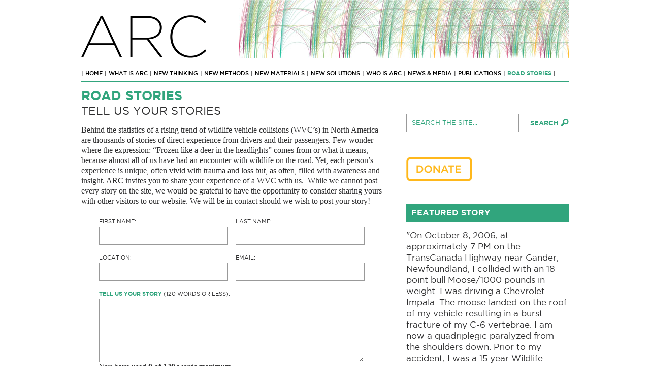

--- FILE ---
content_type: text/html; charset=UTF-8
request_url: https://arc-solutions.org/road-stories/
body_size: 9913
content:
<!DOCTYPE html PUBLIC "-//W3C//DTD XHTML 1.0 Transitional//EN" "http://www.w3.org/TR/xhtml1/DTD/xhtml1-transitional.dtd">
<html xmlns="http://www.w3.org/1999/xhtml" lang="en-US">
<head profile="http://gmpg.org/xfn/11">
<meta http-equiv="Content-Type" content="text/html; charset=UTF-8" />
<title>Road Stories | Wildlife Crossing Structures | ARC Solutions - Animal Road Crossings</title>
<meta name="keywords" content="ARC, solutions, overpass, underpass, crossing, wildlife, roads, animal, highway, crossing structure, vehicle, collisions, highway, traffic, insurance, costs" />
<meta name="description" content="ARC—Animal Road Crossings—is an interdisciplinary partnership working to facilitate new thinking, new methods, new materials and new solutions for wildlife crossing structures." />
<link rel="stylesheet" href="https://arc-solutions.org/wp-content/themes/arc/style.css?v=2" type="text/css" media="screen" />
<link rel="stylesheet" href="https://arc-solutions.org/wp-content/themes/arc/css/print.css" type="text/css" media="print" />
<!--[if lt IE 9 ]>
<link rel="stylesheet" href="https://arc-solutions.org/wp-content/themes/arc/css/ie.css" type="text/css" media="screen" />
<![endif]-->
<script type="text/javascript" src="https://arc-solutions.org/wp-content/themes/arc/js/scripts.js"></script>
<link rel="pingback" href="" />
<script type="text/javascript" language="javascript">
	(function(jQuery){ jQuery(document).ready(function() { init_global(); }); })(jQuery); jQuery.noConflict();
</script>
<link rel='dns-prefetch' href='//s.w.org' />
<link rel="alternate" type="application/rss+xml" title="ARC &raquo; Road Stories Comments Feed" href="https://arc-solutions.org/road-stories/feed/" />
		<script type="text/javascript">
			window._wpemojiSettings = {"baseUrl":"https:\/\/s.w.org\/images\/core\/emoji\/12.0.0-1\/72x72\/","ext":".png","svgUrl":"https:\/\/s.w.org\/images\/core\/emoji\/12.0.0-1\/svg\/","svgExt":".svg","source":{"concatemoji":"https:\/\/arc-solutions.org\/wp-includes\/js\/wp-emoji-release.min.js?ver=5.2.23"}};
			!function(e,a,t){var n,r,o,i=a.createElement("canvas"),p=i.getContext&&i.getContext("2d");function s(e,t){var a=String.fromCharCode;p.clearRect(0,0,i.width,i.height),p.fillText(a.apply(this,e),0,0);e=i.toDataURL();return p.clearRect(0,0,i.width,i.height),p.fillText(a.apply(this,t),0,0),e===i.toDataURL()}function c(e){var t=a.createElement("script");t.src=e,t.defer=t.type="text/javascript",a.getElementsByTagName("head")[0].appendChild(t)}for(o=Array("flag","emoji"),t.supports={everything:!0,everythingExceptFlag:!0},r=0;r<o.length;r++)t.supports[o[r]]=function(e){if(!p||!p.fillText)return!1;switch(p.textBaseline="top",p.font="600 32px Arial",e){case"flag":return s([55356,56826,55356,56819],[55356,56826,8203,55356,56819])?!1:!s([55356,57332,56128,56423,56128,56418,56128,56421,56128,56430,56128,56423,56128,56447],[55356,57332,8203,56128,56423,8203,56128,56418,8203,56128,56421,8203,56128,56430,8203,56128,56423,8203,56128,56447]);case"emoji":return!s([55357,56424,55356,57342,8205,55358,56605,8205,55357,56424,55356,57340],[55357,56424,55356,57342,8203,55358,56605,8203,55357,56424,55356,57340])}return!1}(o[r]),t.supports.everything=t.supports.everything&&t.supports[o[r]],"flag"!==o[r]&&(t.supports.everythingExceptFlag=t.supports.everythingExceptFlag&&t.supports[o[r]]);t.supports.everythingExceptFlag=t.supports.everythingExceptFlag&&!t.supports.flag,t.DOMReady=!1,t.readyCallback=function(){t.DOMReady=!0},t.supports.everything||(n=function(){t.readyCallback()},a.addEventListener?(a.addEventListener("DOMContentLoaded",n,!1),e.addEventListener("load",n,!1)):(e.attachEvent("onload",n),a.attachEvent("onreadystatechange",function(){"complete"===a.readyState&&t.readyCallback()})),(n=t.source||{}).concatemoji?c(n.concatemoji):n.wpemoji&&n.twemoji&&(c(n.twemoji),c(n.wpemoji)))}(window,document,window._wpemojiSettings);
		</script>
		<style type="text/css">
img.wp-smiley,
img.emoji {
	display: inline !important;
	border: none !important;
	box-shadow: none !important;
	height: 1em !important;
	width: 1em !important;
	margin: 0 .07em !important;
	vertical-align: -0.1em !important;
	background: none !important;
	padding: 0 !important;
}
</style>
	<link rel='stylesheet' id='ARCTinyMCEStylesCSS-css'  href='https://arc-solutions.org/wp-content/themes/arc/arc-editor-styles.css?ver=5.2.23' type='text/css' media='all' />
<link rel='stylesheet' id='wp-block-library-css'  href='https://arc-solutions.org/wp-includes/css/dist/block-library/style.min.css?ver=5.2.23' type='text/css' media='all' />
<link rel='https://api.w.org/' href='https://arc-solutions.org/wp-json/' />
<link rel="canonical" href="https://arc-solutions.org/road-stories/" />
<link rel='shortlink' href='https://arc-solutions.org/?p=192' />
<link rel="alternate" type="application/json+oembed" href="https://arc-solutions.org/wp-json/oembed/1.0/embed?url=https%3A%2F%2Farc-solutions.org%2Froad-stories%2F" />
<link rel="alternate" type="text/xml+oembed" href="https://arc-solutions.org/wp-json/oembed/1.0/embed?url=https%3A%2F%2Farc-solutions.org%2Froad-stories%2F&#038;format=xml" />
</head>
<body class="page-template page-template-list-stories page-template-list-stories-php page page-id-192 chrome" ondragstart="return false">
	<div id="wrap">
		<div id="main">
			<div id="header">
				<a id="logo" href="https://arc-solutions.org/" title="ARC [homepage]"><div class="logo">ARC</div><span></span></a>
				<div id="diagram">
					<a href="https://arc-solutions.org/"><img src="https://arc-solutions.org/wp-content/themes/arc/images/arc-diagram.jpg" alt="ARC [diagram]" border="0" /></a>
				</div>
				<ul id="navigation">| 
					<li><a href="http://arc-solutions.org/">Home</a>|</li>
					<li><a href="https://arc-solutions.org/what-is-arc/">What Is ARC</a>|</li>
					<li><a href="https://arc-solutions.org/new-thinking/">New Thinking</a>|</li>
					<li><a href="https://arc-solutions.org/new-methods/">New Methods</a>|</li>
					<li><a href="https://arc-solutions.org/new-materials/">New Materials</a>|</li>
					<li><a href="https://arc-solutions.org/new-solutions/">New Solutions</a>|</li>
					<li><a href="https://arc-solutions.org/who-is-arc/">Who Is ARC</a>|</li>
					<li><a href="https://arc-solutions.org/news-and-media/">News &#038; Media</a>|</li>
					<li><a href="https://arc-solutions.org/publications/">Publications</a>|</li>
					<li class="current-menu-item"><a href="https://arc-solutions.org/road-stories/">Road Stories</a>|</li>
				</ul>
			</div>

			<div id="content">
				<div id="copy">
					<h1 class="no-divider page-head">Road Stories</h1>
					<h2 class="page-head">Tell us your stories</h2>
<p>Behind the statistics of a rising trend of wildlife vehicle collisions (WVC&#8217;s) in North America are thousands of stories of direct experience from drivers and their passengers. Few wonder where the expression: &#8220;Frozen like a deer in the headlights&#8221; comes from or what it means, because almost all of us have had an encounter with wildlife on the road. Yet, each person&#8217;s experience is unique, often vivid with trauma and loss but, as often, filled with awareness and insight. ARC invites you to share your experience of a WVC with us.  While we cannot post every story on the site, we would be grateful to have the opportunity to consider sharing yours with other visitors to our website. We will be in contact should we wish to post your story!</p>
					<div id="submit-a-story">
						<form id="submit-story-form" name="new_post" enctype="multipart/form-data" method="post" action="">
							<div class="form-field">
								<label>First Name:</label>
								<input type="text" value="" tabindex="1" size="20" name="arc_story-authors-first-name" />
							</div>
							<div class="form-field">
								<label>Last Name:</label>
								<input type="text" value="" tabindex="2" size="20" name="arc_story-authors-last-name" />
							</div>
							<div class="form-field">
								<label>Location:</label>
								<input type="text" value="" tabindex="3" size="20" name="arc_story-authors-location" />
							</div>
							<div class="form-field">
								<label>Email:</label>
								<input type="text" value="" tabindex="4" size="20" name="arc_story-authors-email" />
							</div>
							<div class="form-field">
								<label><span class="highlight-form-field">Tell Us Your Story</span> (120 words or less):</label>
								<textarea tabindex="5" id="storytext" name="arc_story-text" cols="50" rows="6"></textarea>
								<div class="submit-note">
									You have used <strong><span id="counterstorytext">0</span></strong> of <strong>120</strong> words maximum.
								</div>
							</div>
							<div class="form-field">
								<div class="g-recaptcha" data-sitekey="6LeqZRsUAAAAAOX9R1OTJujJx-p83DR1JRxuGA2x"></div>
							</div>
							<div class="form-field">
								<input type="submit" class="button" value="Submit Story" tabindex="6" id="submit" name="submit" />
							</div>
							<input type="hidden" name="action" value="new_post" />
							<input type="hidden" id="_wpnonce" name="_wpnonce" value="e8df9856cf" /><input type="hidden" name="_wp_http_referer" value="/road-stories/" />						</form>
					</div>
					<script type="text/javascript" src="https://arc-solutions.org/wp-content/themes/arc/js/jquery.simplyCountable.js"></script>
					<script type="text/javascript">
						(function($){
							jQuery('#storytext').simplyCountable({ counter: '#counterstorytext', countType: 'words', maxCount: 120, countDirection: 'up', strictMax: true });
						})(jQuery);
					</script>
					<script src='https://www.google.com/recaptcha/api.js'></script>
					<h3 class="heading">Stories</h3>
					<p class="story feature-list">
						<span class="highlight">Monique DiGiorgio, Bozeman, Montana</span> &#151; <span class="story-text">"Deer-Car-Collision Course at Seventy-Five Miles Per Hour"
It came as an unpleasant surprise to me that when air bags deploy, there is so much smoke and chemical off gassing that you become blinded and trapped in your car choking. I learned firsthand of this fact driving between Helena and Bozeman last fall on Interstate 90, where the speed limit is 75. I was driving the speed limit on my way home from WELC’s Helena office when two deer jumped out of the median into the left hand lane. It was dusk, and given my line of work as a road ecologist, I am usually hyper aware of watching for wildlife and slowing down to increase my reaction time in case the worst occurs. But, I was doing neither of these things  - I mean, who hits wildlife on an interstate going 75 miles per hour?
I did and it has changed how I view the safety concerns of wildlife-vehicle collisions (WVCs) forever. Ironically, I have spent the last ten years of my life raising awareness about the safety and wildlife concerns of WVCs. But, other than a squirrel or two, I had never hit a deer, elk, moose, or other unfortunate creature. I prided myself on this fact, thinking it was the diligence with which I usually scan the side of the road spotting any sign of movement. But, on that fateful afternoon, as the sun was setting and visibility was poor, the impact of the two deer on the front of my vehicle was practically instantaneous. I saw them, screamed, put my foot on the brake and before I even had a chance to set the brakes in motion –my car came to a screeching halt as the air bags deployed. Because I could not see, or breathe, I had no idea whether I was, possibly in a ditch on the side of the road, or in the median, or in the middle of the interstate.
I opened my door and made a run for it. As it turned out, I was indeed wrecked in between both lanes at an angle. I ran to the side of the road, shaking and barely functioning. Luckily I-90 is a far cry from interstates like I-70 near Denver where cars are trailing you ever second or so for miles. There were only a few cars behind me, one of which stopped to help me, and the other moved the deer off the road.
When the tow truck driver arrived, his first comment was “Yep, this is where I pick up people all the time that hit wildlife – the river is right behind you”.  I was horrified at the fact that this particular spot was a known wildlife crossing, and yet as a society we appear to be doing nothing about it. I handed my keys to the tow truck driver and told him to keep them. The car had been totaled. And my recently healed back pain started up again.
While I would hope that not many other people would have to go through what I went through that night, it is not the case. The sheer number of people that have either hit an animal or nearly hit one is astounding, evidenced by the number of stories I hear when I tell people that I help wildlife cross the road for a living.
So, in honor of the U.S. Congress having recently passed a transportation bill that aims to reduce wildlife-vehicle collisions, please share your story on this blog to raise awareness of this issue and thank our decision makers for making safe crossings for people and wildlife on our nation’s roads a top priority."</span>
					</p>
					<p class="story feature-list">
						<span class="highlight">Eliza Murphy, Willamette Valley, Oregon</span> &#151; <span class="story-text">"Today on my 19 mile bike ride on a rural road, I removed the remains of thirteen snakes, two birds, &amp; one salamander. A wild turkey lay in a heap in dried grass. Everywhere: bones, the smear of flesh, blood stains. Turkey vultures wobbled overhead."</span>
					</p>
					<p class="story feature-list">
						<span class="highlight">Brenda D. Lemus, Franklinton, North Carolina</span> &#151; <span class="story-text">"One day, while driving on the secondary road that runs in front of my house, an unexpected squirrel ran right in front of me giving me no time to stop. I hit her. Horrified, I went back to see if she was dead or injured so that I could help her, but, I couldn't find anything. I felt very, very bad about this, especially because I wasn't able to do anything for the squirrel.
Weeks later, I saw a squirrel exactly in the same area. It was a squirrel with a crooked tail, which looked obviously broken and healed. Could it be my kamikaze squirrel of 2 weeks before? I really hope it was . . ."</span>
					</p>
					<p class="story feature-list">
						<span class="highlight">Larry Nytz, Bismarck, North Dakota</span> &#151; <span class="story-text">"Early spring 2013, a doe was hit and killed by a car, left on the side of the road. This doe had twin yearlings that stayed with the dead doe for 3-4 days. They would not leave her side and were potential victims. On the forth day the body was removed and the yearlings were left with the challenge to survive without the guidance of their mother. The saddest thing I ever witnessed from roadkill."</span>
					</p>
					<p class="story feature-list">
						<span class="highlight">Brent Cole, Newfoundland, Canada</span> &#151; <span class="story-text">"On October 8, 2006, at approximately 7 PM on the TransCanada Highway near Gander, Newfoundland, I collided with an 18 point bull Moose/1000 pounds in weight. I was driving a Chevrolet Impala. The moose landed on the roof of my vehicle resulting in a burst fracture of my C-6 vertebrae. I am now a quadriplegic paralyzed from the shoulders down. Prior to my accident, I was a 15 year Wildlife Conservation Officer. What irony!  I tell my story in a book I wrote, "Into the Mist: A New Dawn, a New Day."  I make recommendations in my book to make the road safer.  It's a story everyone should know."</span>
					</p>
					<p class="story feature-list">
						<span class="highlight">Iris Binor, Madison Wisconsin</span> &#151; <span class="story-text">"On June 22nd 2016, a courageous and heroic woman parked her car on the side of a major highway in Madison, WI, to help a mother duck and her ducklings cross the road. She lost her life that day - hit by a driver who did not see her. In her honor - and only with the blessing of family and friends - the community, city, and state is so taken with her act of courage that many of us - who never even met Kimberly, want a wildlife crossing bridge to be built right in the area she was hit: on Highway 30 between Interstate 90/94 and Highway 51. Help us make this dream a reality.
http://www.wkow.com/story/32295599/2016/06/23/madison-police-issue-safety-warning-to-motorists-mcfarland-mom-killed-helping-ducklings-cross-highway-30"</span>
					</p>
					<p class="story feature-list">
						<span class="highlight">Margaret Wheeler, Whitewater, WI</span> &#151; <span class="story-text">"I have tried to always rescue any injured animal I see. I spent over $80 in a taxi in Seattle (I didn't have a car) trying to transport an injured bird that had flown into a building to a wildlife rehab center. I pull over to make sure an animal is not suffering if it's unclear whether it's dead, and help those who suffer. But the other day a rabbit ran under my tire-- I never saw it in front of me but I assume that's what happened. It stared into my eyes and I petted its head as it died. I am so devastated. I want to help..."</span>
					</p>
					<p class="story feature-list">
						<span class="highlight">Kim Sorvig, Santa Fe NM usa</span> &#151; <span class="story-text">"Two of my students, one habitually brash and assertive, the other a quiet sort, were discussing a wildlife accident. Brash Guy: "I was driving at night in the North Woods when a huge owl swooped down and was crushed on the hood of my car. I was spooked, realized I'd been going too fast, and slowed way down. Around the next corner, there was a huge bull moose in the center of the road. If I'd still been speeding, I'd have totaled the car. I figure that owl sacrificed itself to save me."
Quiet Guy: "Nope. It died to save the moose!""</span>
					</p>
					<p class="story feature-list">
						<span class="highlight">Tracey Andrews, Atlanta, GA</span> &#151; <span class="story-text">"A beautiful buck was killed on our school campus a few months ago at Westminster Schools in Atlanta. He jumped out into on coming school traffic with no time to avoid being hit. So tragic and could be avoided if the wildlife had ways to safely move around the city. The growth in the ATL is astounding and drastically encroaching on local wildlife..."</span>
					</p>
					<p class="story feature-list">
						<span class="highlight">Mike Sawaya, Montana</span> &#151; <span class="story-text">"Years before I ever studied grizzly bear connectivity and highways, I was working in Glacier National Park. I was heading to go backpacking in Yellowstone with my cousin, driving east late at night along Highway 2 near Marias Pass, when a grizzly bear appeared out of nowhere on the south-side of the road and ran right in front of my truck. I slammed on my squealing brakes and barely missed the bear as it scurried northward across the road. The near miss definitely opened my eyes to the effects of roads and the need for large-landscape connectivity."</span>
					</p>
					<p class="story feature-list">
						<span class="highlight">Viki Lawrence, US 97 N of Diamond Junction</span> &#151; <span class="story-text">"On or about August 1, 2014 driving south to Crater Lake Ntl Park, following a semi-truck, I watched a deer start out into the highway and completely misjudge the speed of the semi. The deer ran into the side of the semi, not far behind the cab and became lodged under the truck. Clouds of fur come out from under the truck as the deer was drug to death. A vision I cannot remove from my brain. This roadside was littered with deer carcasses. I contacted USDOT and was promised a reply, but never got one. This is an area that badly needs deer fencing and or an overpass."</span>
					</p>
					<p class="story feature-list">
						<span class="highlight">Evelyn Hutt, Denver, CO</span> &#151; <span class="story-text">"A couple years ago I was driving up I95 to visit friends in Vermont. An elk came out of no where and I grazed his rump. I was shaken up, but was able to complete my trip. Car rental company took care of the car."</span>
					</p>
					<p class="story feature-list">
						<span class="highlight">Chris Slesar, Monkton, Vermont</span> &#151; <span class="story-text">"After 50+ years of hoping to cross paths with a desert tortoise, I finally did while visiting Joshua Tree National Park after ICOET 2019. The opportunities are few and far between for someone living in the northeast. This old beauty was in the middle of the park road and in no hurry to move. I moved her safely across in the direction she was facing. It had rained in JT the day before, and apparently the tortoises were out searching for water."</span>
					</p>
					<p class="story feature-list">
						<span class="highlight">Kylie  Paul, Glacier National Park, Montana</span> &#151; <span class="story-text">"My work has involved 'road ecology' for years, researching and now educating folks about options to reduce wildlife collisions (with People's Way Partnership in Montana). So I keep an eye out for wildlife. Well, my friend was driving through Glacier National Park, with me in the car. We saw a Park warden ahead of us with a car pulled over, so we slowed down. Good thing, because - in a flash - a young black bear rushed across the road, and we hit it. It tumbled and kept running...hopefully it survived. Turns out the warden was pulling folks over to slow them down...to prevent hitting wildlife. It happens to all of us...we need more tools to reduce the inevitable!"</span>
					</p>
					<p class="story feature-list">
						<span class="highlight">Jackie  Corday, Missoula, Montana</span> &#151; <span class="story-text">"About 10 years ago the main highway that I commuted on to work expanded from 2 lanes to 4-5 lanes. Soon thereafter, I watched 2 collisions with deer happen - in each case the deer made it across 3 lanes and then got smashed in the 4th lane. The two extra lanes significantly decreased the deer's chances of crossing safely. It was very heartbreaking to witness those deaths and very stressful knowing that I could go slower and pay attention in order to avoid hitting wildlife, but the vast majority of drivers do not. I ended up moving into town to avoid commuting - I now ride my bike 1 mile to work and am much happier."</span>
					</p>
					<p class="story feature-list">
						<span class="highlight">Laura Drotar, Colorado</span> &#151; <span class="story-text">"I hit a bear August 18th at exactly 4:25 pm in Oregon. It has devastated me. I’m looking for an organization (non-profit or whatnot) that I may begin to donate to, specifically in regard to raising funds to build more wildlife passages. Do you know of any organizations like this, or might you be one?"</span>
					</p>
					<p class="story feature-list">
						<span class="highlight">Frosty Marriott, Carbondale, Colorado</span> &#151; <span class="story-text">"Over the last couple of years, I don’t know how many people who I have talked to who have said, 'Well, I hit an elk last year and totaled my car'. There have been some tragic accidents from people being involved in wildlife collisions. You can’t put a value on a person’s life. We had a state trooper with two young children that hit a herd of deer a couple of years ago. It was just a tragic circumstance where he lost his life.  If you pay attention to these people who get killed, read their stories, they are all tragedies that could have been prevented."</span>
					</p>
				</div>
				<div id="sidebar">
										<div>
						<form id="search-form" class="home" action="/" method="get">
							<table>
								<tr>
									<td>
										<input id="s" name="s" class="search-box field-focus" type="text" value="SEARCH THE SITE..." />
									</td>
									<td class="label"></td>
									<td>
										<input type="submit" id="search-submit" class="search" value="SEARCH" />
									</td>
								</tr>
							</table>
						</form>
					</div>					<div id="donate-button">
	<form id="search-form" class="home" action="https://www.paypal.com/donate" method="post" target="_blank">
		<input type="hidden" name="hosted_button_id" value="VPFQV96Q8BC2N" />
		<input type="image" src="https://arc-solutions.org/wp-content/themes/arc/images/donate.png" border="0" width="130" name="submit" title="PayPal - The safer, easier way to pay online!" alt="Donate with PayPal button" />
		<img alt="" border="0" src="https://www.paypal.com/en_US/i/scr/pixel.gif" width="1" height="1" />
	</form>
</div>
					<div class="featured-story">
						<h3 class="heading">Featured Story</h3>
						<div id="story">&quot;On October 8, 2006, at approximately 7 PM on the TransCanada Highway near Gander, Newfoundland, I collided with an 18 point bull Moose/1000 pounds in weight. I was driving a Chevrolet Impala. The moose landed on the roof of my vehicle resulting in a burst fracture of my C-6 vertebrae. I am now a quadriplegic paralyzed from the shoulders down. Prior to my accident, I was a 15 year Wildlife Conservation Officer. What irony!  I tell my story in a book I wrote, "Into the Mist: A New Dawn, a New Day."  I make recommendations in my book to make the road safer.  It's a story everyone should know.&quot;</div>
						<div id="story-authors-name">Brent Cole</div>
						<div id="story-authors-location">Newfoundland, Canada</div>
					</div>
					<script type="text/javascript">
						var addthis_config = {
							"data_track_clickback": true,
							username: " ra-4f3d5cc30f7b90d4",
							ui_header_color: "#ffffff",
							ui_header_background: "#00aeef",
							services_compact: 'facebook, twitter, linkedin, stumbleupon, email, more',
						};
						var addthis_share = {
							templates: {
								twitter: "A Road Story from Brent Cole, Newfoundland - {{url}} (via @arc-solutions)"
							},
						}
					</script>
					<div class="addthis_toolbox addthis_default_style social-share">
						<a class="addthis_button_facebook"></a>
						<a class="addthis_button_twitter"></a>
						<a class="addthis_button_linkedin"></a>
						<a class="addthis_button_google_plusone" g:plusone:count="false"></a>
						<a class="addthis_button_email"></a>
						<a class="addthis_counter addthis_bubble_style" style="margin-left:30px;"></a>
					</div>
					<script type="text/javascript" src="http://s7.addthis.com/js/250/addthis_widget.js#pubid=ra-4f3d5cc30f7b90d4"></script>
				</div>
			</div>
			<script type="text/javascript">
				jQuery(window).load(function() {
					var h1 = jQuery('h1.page-head').height();
					var h2 = jQuery('h2.page-head').height();
					jQuery('#sidebar').css('paddingTop', h1+h2-6+"px");
					jQuery('#sidebar').fadeIn();
				});
			</script>
		</div>
	</div>
	<div id="footer">
		<div id="copyright">
			&copy; 2026 ARC Solutions
		</div>
		<div id="credits">
			SITE DESIGNED BY <a href="http://studioblackwell.com" target="_blank">STUDIO:BLACKWELL</a><br />
			&amp; POWERED BY <a href="https://gallivanmedia.com" target="_blank">GALLIVAN MEDIA</a><br /><br />
		</div>
		<ul id="footer-navigation-left" class="footer-navigation">
			<li><a href="https://arc-solutions.org/what-is-arc/">What Is ARC</a></li>
			<li><a href="https://arc-solutions.org/new-thinking/">New Thinking</a></li>
			<li><a href="https://arc-solutions.org/new-methods/">New Methods</a></li>
			<li><a href="https://arc-solutions.org/new-materials/">New Materials</a></li>
			<li><a href="https://arc-solutions.org/new-solutions/">New Solutions</a></li>
		</ul>
		<ul id="footer-navigation-middle" class="footer-navigation">
			<li><a href="https://arc-solutions.org/who-is-arc/">Who Is ARC</a></li>
			<li class="current-menu-item"><a href="https://arc-solutions.org/road-stories/">Road Stories</a></li>
			<li><a href="https://arc-solutions.org/news-and-media/">News &#038; Media</a></li>
			<li><a href="https://arc-solutions.org/publications/">Publications</a></li>
			<li><a href="https://arc-solutions.us17.list-manage.com/subscribe?u=6efa01b6188e3d02497683535&amp;id=89d57c9126">Newsletter Signup</a></li>
		</ul>
		<ul id="footer-navigation-right" class="footer-navigation">
			<li><a href="http://competition.arc-solutions.org/welcome.php">ARC Competition</a></li>
			<li><a href="https://arc-solutions.org/faqs/">FAQs</a></li>
			<li><a href="https://arc-solutions.org/privacy-policy/">Privacy Policy</a></li>
			<li><a href="https://arc-solutions.org/disclaimer/">Disclaimer</a></li>
			<li><a href="https://arc-solutions.org/contact-us/">Contact Us</a></li>
			<li><a href="http://transition.arc-solutions.org">Archive</a></li>
		</ul>
	</div>
	<div id="sub-footer">
		<a href="https://www.saveourplanet.org/" target="_blank"><img src="/wp-content/themes/arc/images/logo-SEE.jpg" alt="Logo: Social and Environmental Entrepreneurs (SEE)" border="0" /></a>
		ARC Solutions is a fiscally sponsored project of<br />
		<a href="https://www.saveourplanet.org/" target="_blank">Social and Environmental Entrepreneurs (SEE)</a>, 23564 Calabasas Road Suite 201, Calabasas, CA 91302
	</div>
<script type="text/javascript">

  var _gaq = _gaq || [];
  _gaq.push(['_setAccount', 'UA-30384861-1']);
  _gaq.push(['_trackPageview']);

  (function() {
    var ga = document.createElement('script'); ga.type = 'text/javascript'; ga.async = true;
    ga.src = ('https:' == document.location.protocol ? 'https://ssl' : 'http://www') + '.google-analytics.com/ga.js';
    var s = document.getElementsByTagName('script')[0]; s.parentNode.insertBefore(ga, s);
  })();

</script>
<script type='text/javascript' src='https://arc-solutions.org/wp-includes/js/wp-embed.min.js?ver=5.2.23'></script>
</body>
</html>



--- FILE ---
content_type: text/html; charset=utf-8
request_url: https://www.google.com/recaptcha/api2/anchor?ar=1&k=6LeqZRsUAAAAAOX9R1OTJujJx-p83DR1JRxuGA2x&co=aHR0cHM6Ly9hcmMtc29sdXRpb25zLm9yZzo0NDM.&hl=en&v=PoyoqOPhxBO7pBk68S4YbpHZ&size=normal&anchor-ms=20000&execute-ms=30000&cb=bm014xhduqta
body_size: 49291
content:
<!DOCTYPE HTML><html dir="ltr" lang="en"><head><meta http-equiv="Content-Type" content="text/html; charset=UTF-8">
<meta http-equiv="X-UA-Compatible" content="IE=edge">
<title>reCAPTCHA</title>
<style type="text/css">
/* cyrillic-ext */
@font-face {
  font-family: 'Roboto';
  font-style: normal;
  font-weight: 400;
  font-stretch: 100%;
  src: url(//fonts.gstatic.com/s/roboto/v48/KFO7CnqEu92Fr1ME7kSn66aGLdTylUAMa3GUBHMdazTgWw.woff2) format('woff2');
  unicode-range: U+0460-052F, U+1C80-1C8A, U+20B4, U+2DE0-2DFF, U+A640-A69F, U+FE2E-FE2F;
}
/* cyrillic */
@font-face {
  font-family: 'Roboto';
  font-style: normal;
  font-weight: 400;
  font-stretch: 100%;
  src: url(//fonts.gstatic.com/s/roboto/v48/KFO7CnqEu92Fr1ME7kSn66aGLdTylUAMa3iUBHMdazTgWw.woff2) format('woff2');
  unicode-range: U+0301, U+0400-045F, U+0490-0491, U+04B0-04B1, U+2116;
}
/* greek-ext */
@font-face {
  font-family: 'Roboto';
  font-style: normal;
  font-weight: 400;
  font-stretch: 100%;
  src: url(//fonts.gstatic.com/s/roboto/v48/KFO7CnqEu92Fr1ME7kSn66aGLdTylUAMa3CUBHMdazTgWw.woff2) format('woff2');
  unicode-range: U+1F00-1FFF;
}
/* greek */
@font-face {
  font-family: 'Roboto';
  font-style: normal;
  font-weight: 400;
  font-stretch: 100%;
  src: url(//fonts.gstatic.com/s/roboto/v48/KFO7CnqEu92Fr1ME7kSn66aGLdTylUAMa3-UBHMdazTgWw.woff2) format('woff2');
  unicode-range: U+0370-0377, U+037A-037F, U+0384-038A, U+038C, U+038E-03A1, U+03A3-03FF;
}
/* math */
@font-face {
  font-family: 'Roboto';
  font-style: normal;
  font-weight: 400;
  font-stretch: 100%;
  src: url(//fonts.gstatic.com/s/roboto/v48/KFO7CnqEu92Fr1ME7kSn66aGLdTylUAMawCUBHMdazTgWw.woff2) format('woff2');
  unicode-range: U+0302-0303, U+0305, U+0307-0308, U+0310, U+0312, U+0315, U+031A, U+0326-0327, U+032C, U+032F-0330, U+0332-0333, U+0338, U+033A, U+0346, U+034D, U+0391-03A1, U+03A3-03A9, U+03B1-03C9, U+03D1, U+03D5-03D6, U+03F0-03F1, U+03F4-03F5, U+2016-2017, U+2034-2038, U+203C, U+2040, U+2043, U+2047, U+2050, U+2057, U+205F, U+2070-2071, U+2074-208E, U+2090-209C, U+20D0-20DC, U+20E1, U+20E5-20EF, U+2100-2112, U+2114-2115, U+2117-2121, U+2123-214F, U+2190, U+2192, U+2194-21AE, U+21B0-21E5, U+21F1-21F2, U+21F4-2211, U+2213-2214, U+2216-22FF, U+2308-230B, U+2310, U+2319, U+231C-2321, U+2336-237A, U+237C, U+2395, U+239B-23B7, U+23D0, U+23DC-23E1, U+2474-2475, U+25AF, U+25B3, U+25B7, U+25BD, U+25C1, U+25CA, U+25CC, U+25FB, U+266D-266F, U+27C0-27FF, U+2900-2AFF, U+2B0E-2B11, U+2B30-2B4C, U+2BFE, U+3030, U+FF5B, U+FF5D, U+1D400-1D7FF, U+1EE00-1EEFF;
}
/* symbols */
@font-face {
  font-family: 'Roboto';
  font-style: normal;
  font-weight: 400;
  font-stretch: 100%;
  src: url(//fonts.gstatic.com/s/roboto/v48/KFO7CnqEu92Fr1ME7kSn66aGLdTylUAMaxKUBHMdazTgWw.woff2) format('woff2');
  unicode-range: U+0001-000C, U+000E-001F, U+007F-009F, U+20DD-20E0, U+20E2-20E4, U+2150-218F, U+2190, U+2192, U+2194-2199, U+21AF, U+21E6-21F0, U+21F3, U+2218-2219, U+2299, U+22C4-22C6, U+2300-243F, U+2440-244A, U+2460-24FF, U+25A0-27BF, U+2800-28FF, U+2921-2922, U+2981, U+29BF, U+29EB, U+2B00-2BFF, U+4DC0-4DFF, U+FFF9-FFFB, U+10140-1018E, U+10190-1019C, U+101A0, U+101D0-101FD, U+102E0-102FB, U+10E60-10E7E, U+1D2C0-1D2D3, U+1D2E0-1D37F, U+1F000-1F0FF, U+1F100-1F1AD, U+1F1E6-1F1FF, U+1F30D-1F30F, U+1F315, U+1F31C, U+1F31E, U+1F320-1F32C, U+1F336, U+1F378, U+1F37D, U+1F382, U+1F393-1F39F, U+1F3A7-1F3A8, U+1F3AC-1F3AF, U+1F3C2, U+1F3C4-1F3C6, U+1F3CA-1F3CE, U+1F3D4-1F3E0, U+1F3ED, U+1F3F1-1F3F3, U+1F3F5-1F3F7, U+1F408, U+1F415, U+1F41F, U+1F426, U+1F43F, U+1F441-1F442, U+1F444, U+1F446-1F449, U+1F44C-1F44E, U+1F453, U+1F46A, U+1F47D, U+1F4A3, U+1F4B0, U+1F4B3, U+1F4B9, U+1F4BB, U+1F4BF, U+1F4C8-1F4CB, U+1F4D6, U+1F4DA, U+1F4DF, U+1F4E3-1F4E6, U+1F4EA-1F4ED, U+1F4F7, U+1F4F9-1F4FB, U+1F4FD-1F4FE, U+1F503, U+1F507-1F50B, U+1F50D, U+1F512-1F513, U+1F53E-1F54A, U+1F54F-1F5FA, U+1F610, U+1F650-1F67F, U+1F687, U+1F68D, U+1F691, U+1F694, U+1F698, U+1F6AD, U+1F6B2, U+1F6B9-1F6BA, U+1F6BC, U+1F6C6-1F6CF, U+1F6D3-1F6D7, U+1F6E0-1F6EA, U+1F6F0-1F6F3, U+1F6F7-1F6FC, U+1F700-1F7FF, U+1F800-1F80B, U+1F810-1F847, U+1F850-1F859, U+1F860-1F887, U+1F890-1F8AD, U+1F8B0-1F8BB, U+1F8C0-1F8C1, U+1F900-1F90B, U+1F93B, U+1F946, U+1F984, U+1F996, U+1F9E9, U+1FA00-1FA6F, U+1FA70-1FA7C, U+1FA80-1FA89, U+1FA8F-1FAC6, U+1FACE-1FADC, U+1FADF-1FAE9, U+1FAF0-1FAF8, U+1FB00-1FBFF;
}
/* vietnamese */
@font-face {
  font-family: 'Roboto';
  font-style: normal;
  font-weight: 400;
  font-stretch: 100%;
  src: url(//fonts.gstatic.com/s/roboto/v48/KFO7CnqEu92Fr1ME7kSn66aGLdTylUAMa3OUBHMdazTgWw.woff2) format('woff2');
  unicode-range: U+0102-0103, U+0110-0111, U+0128-0129, U+0168-0169, U+01A0-01A1, U+01AF-01B0, U+0300-0301, U+0303-0304, U+0308-0309, U+0323, U+0329, U+1EA0-1EF9, U+20AB;
}
/* latin-ext */
@font-face {
  font-family: 'Roboto';
  font-style: normal;
  font-weight: 400;
  font-stretch: 100%;
  src: url(//fonts.gstatic.com/s/roboto/v48/KFO7CnqEu92Fr1ME7kSn66aGLdTylUAMa3KUBHMdazTgWw.woff2) format('woff2');
  unicode-range: U+0100-02BA, U+02BD-02C5, U+02C7-02CC, U+02CE-02D7, U+02DD-02FF, U+0304, U+0308, U+0329, U+1D00-1DBF, U+1E00-1E9F, U+1EF2-1EFF, U+2020, U+20A0-20AB, U+20AD-20C0, U+2113, U+2C60-2C7F, U+A720-A7FF;
}
/* latin */
@font-face {
  font-family: 'Roboto';
  font-style: normal;
  font-weight: 400;
  font-stretch: 100%;
  src: url(//fonts.gstatic.com/s/roboto/v48/KFO7CnqEu92Fr1ME7kSn66aGLdTylUAMa3yUBHMdazQ.woff2) format('woff2');
  unicode-range: U+0000-00FF, U+0131, U+0152-0153, U+02BB-02BC, U+02C6, U+02DA, U+02DC, U+0304, U+0308, U+0329, U+2000-206F, U+20AC, U+2122, U+2191, U+2193, U+2212, U+2215, U+FEFF, U+FFFD;
}
/* cyrillic-ext */
@font-face {
  font-family: 'Roboto';
  font-style: normal;
  font-weight: 500;
  font-stretch: 100%;
  src: url(//fonts.gstatic.com/s/roboto/v48/KFO7CnqEu92Fr1ME7kSn66aGLdTylUAMa3GUBHMdazTgWw.woff2) format('woff2');
  unicode-range: U+0460-052F, U+1C80-1C8A, U+20B4, U+2DE0-2DFF, U+A640-A69F, U+FE2E-FE2F;
}
/* cyrillic */
@font-face {
  font-family: 'Roboto';
  font-style: normal;
  font-weight: 500;
  font-stretch: 100%;
  src: url(//fonts.gstatic.com/s/roboto/v48/KFO7CnqEu92Fr1ME7kSn66aGLdTylUAMa3iUBHMdazTgWw.woff2) format('woff2');
  unicode-range: U+0301, U+0400-045F, U+0490-0491, U+04B0-04B1, U+2116;
}
/* greek-ext */
@font-face {
  font-family: 'Roboto';
  font-style: normal;
  font-weight: 500;
  font-stretch: 100%;
  src: url(//fonts.gstatic.com/s/roboto/v48/KFO7CnqEu92Fr1ME7kSn66aGLdTylUAMa3CUBHMdazTgWw.woff2) format('woff2');
  unicode-range: U+1F00-1FFF;
}
/* greek */
@font-face {
  font-family: 'Roboto';
  font-style: normal;
  font-weight: 500;
  font-stretch: 100%;
  src: url(//fonts.gstatic.com/s/roboto/v48/KFO7CnqEu92Fr1ME7kSn66aGLdTylUAMa3-UBHMdazTgWw.woff2) format('woff2');
  unicode-range: U+0370-0377, U+037A-037F, U+0384-038A, U+038C, U+038E-03A1, U+03A3-03FF;
}
/* math */
@font-face {
  font-family: 'Roboto';
  font-style: normal;
  font-weight: 500;
  font-stretch: 100%;
  src: url(//fonts.gstatic.com/s/roboto/v48/KFO7CnqEu92Fr1ME7kSn66aGLdTylUAMawCUBHMdazTgWw.woff2) format('woff2');
  unicode-range: U+0302-0303, U+0305, U+0307-0308, U+0310, U+0312, U+0315, U+031A, U+0326-0327, U+032C, U+032F-0330, U+0332-0333, U+0338, U+033A, U+0346, U+034D, U+0391-03A1, U+03A3-03A9, U+03B1-03C9, U+03D1, U+03D5-03D6, U+03F0-03F1, U+03F4-03F5, U+2016-2017, U+2034-2038, U+203C, U+2040, U+2043, U+2047, U+2050, U+2057, U+205F, U+2070-2071, U+2074-208E, U+2090-209C, U+20D0-20DC, U+20E1, U+20E5-20EF, U+2100-2112, U+2114-2115, U+2117-2121, U+2123-214F, U+2190, U+2192, U+2194-21AE, U+21B0-21E5, U+21F1-21F2, U+21F4-2211, U+2213-2214, U+2216-22FF, U+2308-230B, U+2310, U+2319, U+231C-2321, U+2336-237A, U+237C, U+2395, U+239B-23B7, U+23D0, U+23DC-23E1, U+2474-2475, U+25AF, U+25B3, U+25B7, U+25BD, U+25C1, U+25CA, U+25CC, U+25FB, U+266D-266F, U+27C0-27FF, U+2900-2AFF, U+2B0E-2B11, U+2B30-2B4C, U+2BFE, U+3030, U+FF5B, U+FF5D, U+1D400-1D7FF, U+1EE00-1EEFF;
}
/* symbols */
@font-face {
  font-family: 'Roboto';
  font-style: normal;
  font-weight: 500;
  font-stretch: 100%;
  src: url(//fonts.gstatic.com/s/roboto/v48/KFO7CnqEu92Fr1ME7kSn66aGLdTylUAMaxKUBHMdazTgWw.woff2) format('woff2');
  unicode-range: U+0001-000C, U+000E-001F, U+007F-009F, U+20DD-20E0, U+20E2-20E4, U+2150-218F, U+2190, U+2192, U+2194-2199, U+21AF, U+21E6-21F0, U+21F3, U+2218-2219, U+2299, U+22C4-22C6, U+2300-243F, U+2440-244A, U+2460-24FF, U+25A0-27BF, U+2800-28FF, U+2921-2922, U+2981, U+29BF, U+29EB, U+2B00-2BFF, U+4DC0-4DFF, U+FFF9-FFFB, U+10140-1018E, U+10190-1019C, U+101A0, U+101D0-101FD, U+102E0-102FB, U+10E60-10E7E, U+1D2C0-1D2D3, U+1D2E0-1D37F, U+1F000-1F0FF, U+1F100-1F1AD, U+1F1E6-1F1FF, U+1F30D-1F30F, U+1F315, U+1F31C, U+1F31E, U+1F320-1F32C, U+1F336, U+1F378, U+1F37D, U+1F382, U+1F393-1F39F, U+1F3A7-1F3A8, U+1F3AC-1F3AF, U+1F3C2, U+1F3C4-1F3C6, U+1F3CA-1F3CE, U+1F3D4-1F3E0, U+1F3ED, U+1F3F1-1F3F3, U+1F3F5-1F3F7, U+1F408, U+1F415, U+1F41F, U+1F426, U+1F43F, U+1F441-1F442, U+1F444, U+1F446-1F449, U+1F44C-1F44E, U+1F453, U+1F46A, U+1F47D, U+1F4A3, U+1F4B0, U+1F4B3, U+1F4B9, U+1F4BB, U+1F4BF, U+1F4C8-1F4CB, U+1F4D6, U+1F4DA, U+1F4DF, U+1F4E3-1F4E6, U+1F4EA-1F4ED, U+1F4F7, U+1F4F9-1F4FB, U+1F4FD-1F4FE, U+1F503, U+1F507-1F50B, U+1F50D, U+1F512-1F513, U+1F53E-1F54A, U+1F54F-1F5FA, U+1F610, U+1F650-1F67F, U+1F687, U+1F68D, U+1F691, U+1F694, U+1F698, U+1F6AD, U+1F6B2, U+1F6B9-1F6BA, U+1F6BC, U+1F6C6-1F6CF, U+1F6D3-1F6D7, U+1F6E0-1F6EA, U+1F6F0-1F6F3, U+1F6F7-1F6FC, U+1F700-1F7FF, U+1F800-1F80B, U+1F810-1F847, U+1F850-1F859, U+1F860-1F887, U+1F890-1F8AD, U+1F8B0-1F8BB, U+1F8C0-1F8C1, U+1F900-1F90B, U+1F93B, U+1F946, U+1F984, U+1F996, U+1F9E9, U+1FA00-1FA6F, U+1FA70-1FA7C, U+1FA80-1FA89, U+1FA8F-1FAC6, U+1FACE-1FADC, U+1FADF-1FAE9, U+1FAF0-1FAF8, U+1FB00-1FBFF;
}
/* vietnamese */
@font-face {
  font-family: 'Roboto';
  font-style: normal;
  font-weight: 500;
  font-stretch: 100%;
  src: url(//fonts.gstatic.com/s/roboto/v48/KFO7CnqEu92Fr1ME7kSn66aGLdTylUAMa3OUBHMdazTgWw.woff2) format('woff2');
  unicode-range: U+0102-0103, U+0110-0111, U+0128-0129, U+0168-0169, U+01A0-01A1, U+01AF-01B0, U+0300-0301, U+0303-0304, U+0308-0309, U+0323, U+0329, U+1EA0-1EF9, U+20AB;
}
/* latin-ext */
@font-face {
  font-family: 'Roboto';
  font-style: normal;
  font-weight: 500;
  font-stretch: 100%;
  src: url(//fonts.gstatic.com/s/roboto/v48/KFO7CnqEu92Fr1ME7kSn66aGLdTylUAMa3KUBHMdazTgWw.woff2) format('woff2');
  unicode-range: U+0100-02BA, U+02BD-02C5, U+02C7-02CC, U+02CE-02D7, U+02DD-02FF, U+0304, U+0308, U+0329, U+1D00-1DBF, U+1E00-1E9F, U+1EF2-1EFF, U+2020, U+20A0-20AB, U+20AD-20C0, U+2113, U+2C60-2C7F, U+A720-A7FF;
}
/* latin */
@font-face {
  font-family: 'Roboto';
  font-style: normal;
  font-weight: 500;
  font-stretch: 100%;
  src: url(//fonts.gstatic.com/s/roboto/v48/KFO7CnqEu92Fr1ME7kSn66aGLdTylUAMa3yUBHMdazQ.woff2) format('woff2');
  unicode-range: U+0000-00FF, U+0131, U+0152-0153, U+02BB-02BC, U+02C6, U+02DA, U+02DC, U+0304, U+0308, U+0329, U+2000-206F, U+20AC, U+2122, U+2191, U+2193, U+2212, U+2215, U+FEFF, U+FFFD;
}
/* cyrillic-ext */
@font-face {
  font-family: 'Roboto';
  font-style: normal;
  font-weight: 900;
  font-stretch: 100%;
  src: url(//fonts.gstatic.com/s/roboto/v48/KFO7CnqEu92Fr1ME7kSn66aGLdTylUAMa3GUBHMdazTgWw.woff2) format('woff2');
  unicode-range: U+0460-052F, U+1C80-1C8A, U+20B4, U+2DE0-2DFF, U+A640-A69F, U+FE2E-FE2F;
}
/* cyrillic */
@font-face {
  font-family: 'Roboto';
  font-style: normal;
  font-weight: 900;
  font-stretch: 100%;
  src: url(//fonts.gstatic.com/s/roboto/v48/KFO7CnqEu92Fr1ME7kSn66aGLdTylUAMa3iUBHMdazTgWw.woff2) format('woff2');
  unicode-range: U+0301, U+0400-045F, U+0490-0491, U+04B0-04B1, U+2116;
}
/* greek-ext */
@font-face {
  font-family: 'Roboto';
  font-style: normal;
  font-weight: 900;
  font-stretch: 100%;
  src: url(//fonts.gstatic.com/s/roboto/v48/KFO7CnqEu92Fr1ME7kSn66aGLdTylUAMa3CUBHMdazTgWw.woff2) format('woff2');
  unicode-range: U+1F00-1FFF;
}
/* greek */
@font-face {
  font-family: 'Roboto';
  font-style: normal;
  font-weight: 900;
  font-stretch: 100%;
  src: url(//fonts.gstatic.com/s/roboto/v48/KFO7CnqEu92Fr1ME7kSn66aGLdTylUAMa3-UBHMdazTgWw.woff2) format('woff2');
  unicode-range: U+0370-0377, U+037A-037F, U+0384-038A, U+038C, U+038E-03A1, U+03A3-03FF;
}
/* math */
@font-face {
  font-family: 'Roboto';
  font-style: normal;
  font-weight: 900;
  font-stretch: 100%;
  src: url(//fonts.gstatic.com/s/roboto/v48/KFO7CnqEu92Fr1ME7kSn66aGLdTylUAMawCUBHMdazTgWw.woff2) format('woff2');
  unicode-range: U+0302-0303, U+0305, U+0307-0308, U+0310, U+0312, U+0315, U+031A, U+0326-0327, U+032C, U+032F-0330, U+0332-0333, U+0338, U+033A, U+0346, U+034D, U+0391-03A1, U+03A3-03A9, U+03B1-03C9, U+03D1, U+03D5-03D6, U+03F0-03F1, U+03F4-03F5, U+2016-2017, U+2034-2038, U+203C, U+2040, U+2043, U+2047, U+2050, U+2057, U+205F, U+2070-2071, U+2074-208E, U+2090-209C, U+20D0-20DC, U+20E1, U+20E5-20EF, U+2100-2112, U+2114-2115, U+2117-2121, U+2123-214F, U+2190, U+2192, U+2194-21AE, U+21B0-21E5, U+21F1-21F2, U+21F4-2211, U+2213-2214, U+2216-22FF, U+2308-230B, U+2310, U+2319, U+231C-2321, U+2336-237A, U+237C, U+2395, U+239B-23B7, U+23D0, U+23DC-23E1, U+2474-2475, U+25AF, U+25B3, U+25B7, U+25BD, U+25C1, U+25CA, U+25CC, U+25FB, U+266D-266F, U+27C0-27FF, U+2900-2AFF, U+2B0E-2B11, U+2B30-2B4C, U+2BFE, U+3030, U+FF5B, U+FF5D, U+1D400-1D7FF, U+1EE00-1EEFF;
}
/* symbols */
@font-face {
  font-family: 'Roboto';
  font-style: normal;
  font-weight: 900;
  font-stretch: 100%;
  src: url(//fonts.gstatic.com/s/roboto/v48/KFO7CnqEu92Fr1ME7kSn66aGLdTylUAMaxKUBHMdazTgWw.woff2) format('woff2');
  unicode-range: U+0001-000C, U+000E-001F, U+007F-009F, U+20DD-20E0, U+20E2-20E4, U+2150-218F, U+2190, U+2192, U+2194-2199, U+21AF, U+21E6-21F0, U+21F3, U+2218-2219, U+2299, U+22C4-22C6, U+2300-243F, U+2440-244A, U+2460-24FF, U+25A0-27BF, U+2800-28FF, U+2921-2922, U+2981, U+29BF, U+29EB, U+2B00-2BFF, U+4DC0-4DFF, U+FFF9-FFFB, U+10140-1018E, U+10190-1019C, U+101A0, U+101D0-101FD, U+102E0-102FB, U+10E60-10E7E, U+1D2C0-1D2D3, U+1D2E0-1D37F, U+1F000-1F0FF, U+1F100-1F1AD, U+1F1E6-1F1FF, U+1F30D-1F30F, U+1F315, U+1F31C, U+1F31E, U+1F320-1F32C, U+1F336, U+1F378, U+1F37D, U+1F382, U+1F393-1F39F, U+1F3A7-1F3A8, U+1F3AC-1F3AF, U+1F3C2, U+1F3C4-1F3C6, U+1F3CA-1F3CE, U+1F3D4-1F3E0, U+1F3ED, U+1F3F1-1F3F3, U+1F3F5-1F3F7, U+1F408, U+1F415, U+1F41F, U+1F426, U+1F43F, U+1F441-1F442, U+1F444, U+1F446-1F449, U+1F44C-1F44E, U+1F453, U+1F46A, U+1F47D, U+1F4A3, U+1F4B0, U+1F4B3, U+1F4B9, U+1F4BB, U+1F4BF, U+1F4C8-1F4CB, U+1F4D6, U+1F4DA, U+1F4DF, U+1F4E3-1F4E6, U+1F4EA-1F4ED, U+1F4F7, U+1F4F9-1F4FB, U+1F4FD-1F4FE, U+1F503, U+1F507-1F50B, U+1F50D, U+1F512-1F513, U+1F53E-1F54A, U+1F54F-1F5FA, U+1F610, U+1F650-1F67F, U+1F687, U+1F68D, U+1F691, U+1F694, U+1F698, U+1F6AD, U+1F6B2, U+1F6B9-1F6BA, U+1F6BC, U+1F6C6-1F6CF, U+1F6D3-1F6D7, U+1F6E0-1F6EA, U+1F6F0-1F6F3, U+1F6F7-1F6FC, U+1F700-1F7FF, U+1F800-1F80B, U+1F810-1F847, U+1F850-1F859, U+1F860-1F887, U+1F890-1F8AD, U+1F8B0-1F8BB, U+1F8C0-1F8C1, U+1F900-1F90B, U+1F93B, U+1F946, U+1F984, U+1F996, U+1F9E9, U+1FA00-1FA6F, U+1FA70-1FA7C, U+1FA80-1FA89, U+1FA8F-1FAC6, U+1FACE-1FADC, U+1FADF-1FAE9, U+1FAF0-1FAF8, U+1FB00-1FBFF;
}
/* vietnamese */
@font-face {
  font-family: 'Roboto';
  font-style: normal;
  font-weight: 900;
  font-stretch: 100%;
  src: url(//fonts.gstatic.com/s/roboto/v48/KFO7CnqEu92Fr1ME7kSn66aGLdTylUAMa3OUBHMdazTgWw.woff2) format('woff2');
  unicode-range: U+0102-0103, U+0110-0111, U+0128-0129, U+0168-0169, U+01A0-01A1, U+01AF-01B0, U+0300-0301, U+0303-0304, U+0308-0309, U+0323, U+0329, U+1EA0-1EF9, U+20AB;
}
/* latin-ext */
@font-face {
  font-family: 'Roboto';
  font-style: normal;
  font-weight: 900;
  font-stretch: 100%;
  src: url(//fonts.gstatic.com/s/roboto/v48/KFO7CnqEu92Fr1ME7kSn66aGLdTylUAMa3KUBHMdazTgWw.woff2) format('woff2');
  unicode-range: U+0100-02BA, U+02BD-02C5, U+02C7-02CC, U+02CE-02D7, U+02DD-02FF, U+0304, U+0308, U+0329, U+1D00-1DBF, U+1E00-1E9F, U+1EF2-1EFF, U+2020, U+20A0-20AB, U+20AD-20C0, U+2113, U+2C60-2C7F, U+A720-A7FF;
}
/* latin */
@font-face {
  font-family: 'Roboto';
  font-style: normal;
  font-weight: 900;
  font-stretch: 100%;
  src: url(//fonts.gstatic.com/s/roboto/v48/KFO7CnqEu92Fr1ME7kSn66aGLdTylUAMa3yUBHMdazQ.woff2) format('woff2');
  unicode-range: U+0000-00FF, U+0131, U+0152-0153, U+02BB-02BC, U+02C6, U+02DA, U+02DC, U+0304, U+0308, U+0329, U+2000-206F, U+20AC, U+2122, U+2191, U+2193, U+2212, U+2215, U+FEFF, U+FFFD;
}

</style>
<link rel="stylesheet" type="text/css" href="https://www.gstatic.com/recaptcha/releases/PoyoqOPhxBO7pBk68S4YbpHZ/styles__ltr.css">
<script nonce="I8ZskDT7WPkBrQk2GBsedQ" type="text/javascript">window['__recaptcha_api'] = 'https://www.google.com/recaptcha/api2/';</script>
<script type="text/javascript" src="https://www.gstatic.com/recaptcha/releases/PoyoqOPhxBO7pBk68S4YbpHZ/recaptcha__en.js" nonce="I8ZskDT7WPkBrQk2GBsedQ">
      
    </script></head>
<body><div id="rc-anchor-alert" class="rc-anchor-alert"></div>
<input type="hidden" id="recaptcha-token" value="[base64]">
<script type="text/javascript" nonce="I8ZskDT7WPkBrQk2GBsedQ">
      recaptcha.anchor.Main.init("[\x22ainput\x22,[\x22bgdata\x22,\x22\x22,\[base64]/[base64]/[base64]/[base64]/[base64]/UltsKytdPUU6KEU8MjA0OD9SW2wrK109RT4+NnwxOTI6KChFJjY0NTEyKT09NTUyOTYmJk0rMTxjLmxlbmd0aCYmKGMuY2hhckNvZGVBdChNKzEpJjY0NTEyKT09NTYzMjA/[base64]/[base64]/[base64]/[base64]/[base64]/[base64]/[base64]\x22,\[base64]\\u003d\\u003d\x22,\x22eBVAw44DwpPDlMO0wohsT08Kw5MRSEHDucKuVwo5eFlvZFZtcQppwrFTwqLCsgYTw6QSw48nwq0ew7Yew4Mkwq8Pw53DsATClhlWw7rDulNVAxIwQnQMwot9P0EnS2fCuMOXw7/[base64]/Dk8O+w6nDsMK3w77DiA4FK0g8H8O/VyjDuiDCmGEUUmYvTMOSw6rDgMKnc8KWw7YvA8K+MsK9wrAgwqIRbMKww60Qwo7CrkoyUUQKwqHCvULDg8K0NXrCpMKwwrEEwr3Ctw/[base64]/w6DDoixtwpbDqwZ6BWPCqX/Dj8OuVktpw4DDosO+w4oCwrDDu2zCvHTCr0bDrmInHRjCl8Kkw41/N8KNMBRIw70nw6EuwqjDlDUUEsOlw4vDnMK+wqvDtsKlNsKID8OZD8OYVcK+FsK/w4PClcOha8Kif2NWwoXCtsKxFcKXWcO1Yz/DsBvCt8OmworDgcOPEjJZw6fDsMOBwql0w7/CmcOuwq7DicKHLHbDnlXCpF7DuULCo8KnI3DDnH4/QMOUw6Y9LcOJdcOHw4sSw7XDoUPDmiQ5w7TCj8Opw5sXVsK+KSoQAsO2BlLChzzDnsOSYDEecMKJfCcOwoFnfGHDoWsOPkjCv8OSwqI9W3zCrW/CrVLDqiA5w7dbw7nDisKcwonCvsKvw6PDsXnCgcK+DW3CncOuLcKdwrM7G8K2eMOsw4URw5Y7ISDDmhTDhFsNc8KDIEzCmBzDmC9dXiBLw448w6BLwps7w5PDiWXDvcK7w58nJ8KlMkTCpSEww7zDo8OyZGttf8OyIcOOaH/Dt8KJCgwrw4oMDsK0WcKcDAVKH8Ofw6fDtEJ/wq8vwo/[base64]/DqDMlwqcIIxZzRTkMHxjCs8KzdcOaIsKUw6rDiRfCkxDDhMKVwqzDr0pmw7bCmcOrw6YID8KBaMK/wrXCmjXClCXDhB0jSMKMbHXDiR5BKcKhw5Mcw6lHX8KESxoFw7nChxBqeUY1w6fDqsOHDTzDl8ORw5vDnsO4w6JADVhaw4/CusKCw4ADOcKRw6XCtMKSLcKDwq/CpsKWwpHDr1AWM8OhwoBPw6gND8KfwqLDhMKTdQPDhMO5FgvDncKeWQPDmMKnw6/CiSvDmF/ChMKUwohUw5HDgMOtOTzCjC3Ci0rCn8O8wqvDmErDp3Epwr0fOsOlAsOMw6LDlWbDvwLDgGXCiT92W0IjwotFwqDCsTRtZcO5KsKEw7hBXWgEwopHZ37Dii7Dp8KKw4XDgcKLwpoNwo53w49acMOEw7QEwq/[base64]/dMOtVMOoI3LCj8OpPcKBdxQ3YMOswqYxw4pzIcOCTF4PwrfCukAJVsKSAlvDsEzDiMK+w5vCuFF4T8KtNMKiICTDp8OCHzfCl8O9fVLCgcKrf2/DqcK4BQ7DsSzDlQ/Duh7DtXvCsQwJwoTDr8OpFMKBwqc2wpZDw4XCkcKLKiZOKxcEwrjDjsOQwosKwq7CmUrCpjMTA3zCvMKVfh7DmcKdX1nCr8KRWQXDjy/CqcOADwXDjzTDrcKzwp17YcOWH0lGw7lXwp3CssKyw4JwKAMuw7fDs8KBOMOAwpPDmcOtw7xzwpk9CDBgCSrDhsKLVWjDuMOcwozCpVzCijvCncKGBcKsw6RewqjCiXZUPx9Uw7nCrBTDtsKlw7zCjGITwrkHwqF5bMOqwoDCqMOdE8KNwoB/[base64]/WcOrEWzCngbCksKJwrspw4oNUsO0ChI8w6/ChsKQH29qS37Cu8KdLSTDkV5uPsOmJsKAVz0PwrzDoMOAwrHDqxcDAMO+w4nDn8Kzw6EOw6FXw6Brw6PDsMOOQ8OAMcOuw70Owr0zA8OvBGMyw4rCmw4Qw6LChSgZwr3DpADCh1k+w5vCgsOUwp1fFD3DmsOvw7wZFcO/BsKuw6AtJcOdaEY+U0LDhMKOU8OyEcObFlR1f8OiOsKaZUZIFy3DjMOEw4NjXMOlflBSPHBww77Ch8O0SCHDvwLDtQnDtXjCusKJwqMtMcKTwr3ClDbCu8OBVhbDm3tEXBJvVsK/YMKsVWfDowt2wqgJFxDDtcK6w5zCqMOkByMnw5zDrAlhZRHCisKCwpHCksOCw4DDpsKLw5LDn8Ohwp19bWjClMKhNGR/EMOjw5Yzw5XDmMORw5nDrknDicKAwq3CvcKFwqAlZMKGMEfDosKzZMKCQMOEw67DnUhWwpF4wrYGdcOHKT/[base64]/DiMOww4HCosK9w6LCtcKDFMODw5bDp8K5dsKLQ8OTwoUwJgrCg3tAN8K/w5rClMOte8OcUcKnw4Y6UR7CkEnDl25yPCssbCxCZFYuwq4Cw50Fwo/Ci8KRA8K0w7rDnX5AM3I7XcK5bwzDgcKww4zDlMKyaznCqMOqNTzDpMOeATDDkxBxwonChTdjw6nDmwQcLB/[base64]/CncKoCjbChmjDpU02YcOkfMK9wpEcworCusO7woTCn8O1w78mBMKCwrZUFsKcw6/CsXHDlMORwqHCr0Znw4XCuGTCrwfCqMOURgfDojJxw6vCmw8swpzDtsO0w6PChSzCmMKKwpR8wpbCnn7Cm8KXFRs9w6PDhj7DmcKLfMOQfsONPU/Chk1TK8KMZMOqWyDCoMO2wpJwJk/CrU84TMOEwrLDosOCQsO/PcODbsKSw6PCghLDjTjCoMOzRcKBwpElwq7DuVQ7QF7Cv0jCtkhNCXBvwqXCmVrChMOscj/CmsKbPcKQQsKPMkDCrcKIw6HDksKjDCbCgUPDsmocwpnCm8KDw7vCgsOhw79rbQrDpMKlwpNJLcKIw4vDkRfDhsOIwrHDi1RSSMOUwqkTBcK6w4rCknB2Un/DvlAyw5fDg8KOwpYveTPCiC0nw73ChV8sCmLCoUtHQ8KxwqdIKcO6dS1/w7fDrMKtwrnDocODw7fDhVDDpMONwrjCvmfDvcOaw4HCpMKVw6EFFhTDoMKgw5/[base64]/[base64]/Ci0PDocKXP8Kdw7jDpcOwwpsSwpYDw4MZwoU8woDDhUxqw4zDhcOAT3pfw55twrJnw4gXw6IPWMK/wqTCkTcBKcKOI8KKwpHDjcKKICzCo03Cp8OpGcKEYGHCsMO5wpzDmsORXl7Dl0QIwqYbw4nChR94wqQuWSPCkcKHHsO6woPCkRwPwqYhdTbCtXHCiig2OMOYAwHDjyXDoEzDmcKtUcKhbWDDucOKG2AqeMKRaWzCqsKdDMOGYMO/wo1kYx/DhsKtAMOXG8Ofwq7CqsK/wr7DsDDCu3YfYcOlXXvDqcKBwpsLwoDDs8KRwqbCvRYww4YdwqLDskTDgntOGTYeDMOjw4LDs8O5D8OSRsKtb8KNMRxgAilxHsOuwpYwenvDmMOkwp/DpV4bwrTDsVwXM8O/ZSzDrMODw4nDkMO/CgdNIsOTaj/DqFA+wp3ChcOQLcO6wpbCsh7CugnDiVHDvjjCicOXw7vDo8KAw4Iuwq7DlkTDmsK5PDBqw7wFwpbDkcOrwrnCn8ObwopkwpHDt8KgL27CmG/CiVhjEcO2RcOJMX5eHVLDklIpw5FuwrTDp3lRwoluwoQ5DzHCr8KHwr3DtcO2FcOsH8OcWl/DjnDDglLDusKOLiXCgsKYFjkdwrDClVHCuMKawrfDqTTCswIiwpVfSMOfS1c6wqR2PDvDnsK+w45lwoIPT3LDlUhlw48hwoTDlUPDhsKEw6BtKgXCsRDCncKHHsKxw7ZYwrcfJcOPw4bCilzDjyrDr8KSRsOzSGjDuh0sZMO/ZhYCw6jClMO9SjHDosKTw7tqEijDjcKRw6LDg8Omw6ZUHkrCsxPCncK3HhJPGcO7NsK+w6zCisKsB0gnwoRaw5XCuMODKMKWYsKrw7d/[base64]/w4rDsgTDsUvDkMKqw4l3RcOmBMKtw6xHb1HCuWM7csO+wpZwwqDDlVHDlETDhcOdw4zDhGnDt8Klw4zCtcKiQ2BvBMKDwovCl8OxSmfDgHzCuMKLeSTCtMKxdsOZwrrDr13DqsO0w6zDoj1/w55fw4rCjsOlwpHChmtOdi/DmELDlsKrJcKPYwhANCkncsKpwqxGwrPCpVktw5FSwpZnL01dw5QkAAnCskLDhwJBwpNIw5jChMO8esO5Jx0CwqTCkcOsE1IlwqlRw4ZOfWfDk8Olw5A8ecOVwr/ClTRAP8OqwpjDm3EOwrp0FsKcR23DlC/CrsKTwoQAw7fCpMO+w7jCtMO4UC3DhcK6wqY/[base64]/CjMO4DCs7w4sefW1WwonCh8KMw6LDgcOGXR9ywqMWwphkwoHCgR4uwoQzwrLCpMObXMKqw5zClXjCmsKrOxVZUcKhw6rCqng1TCfDkF/Dsj5CwozChsOFZA7DpAsxCMKowp3Ds0jDlsKGwplbw71WEUcyB1hXw4jCo8KawrZdMHnDvTfDvMOFw4DDtxHDmsOYIgjDj8KaJ8KhT8KxwqjDvAvDosKfw7/[base64]/DkcOleEllwotgEioJw4TCnwkyw4QFw5kiZsOmUV59wqYLBsObw7oCL8Kbwp/Dg8O2wqE4w7jClcOpasKUwo3Du8OmecOuFcKew5Y8woDDmCNpEE3Ch00rMyLDuMKnwpjDscOVwozCvsOCwp/Cr1d5wqfDhcKSw7DDvz5Dc8O9eSw4TjrDhG7DsUbCtMKTScO4aygTLsOdw6F/VMKMBcOHwps8OsKlwpTDjcK3woZ8GnguWy8rw5HDpFEcGcKKIQ7Dp8O2GnPDmTzDh8Olw5AdwqTDqsOpw7dfRMOfw5hawqPCs2nDs8OdwrwVfMKaWBrCm8OTZCcWwpdtRjDDjsKRw5zCj8OUwoJGKcK+eSN2w5QLwp43w4PCl3FYEcOYwo/DksOZw4rCo8KZwrTDrVwywqHChsOew7phOsK1wpR0w6DDrX3DhMK/wozCtnEIw7FAwoLCow7Ct8O9wpdke8OZwoDDucO6KFvCihFhwonCum9tUMOAwpUeQUfDjMKHX2HCtcKmd8KWF8OQIcKwOHzCpsOrwpvDjsKzw53CpiYZw6B/[base64]/HkDDlMO/[base64]/DrcK1wphBIx/DlADCil4HD3tkwoN0PcO9w63CrsOjwozChsOpw7bCusKnF8Kbw6wNNMKeIw0DUkbCvcOow78iwoRYw7UhfMKwwqnDoBdcwoIaOGwMwq0SwptGGMOaXcOAw5/DlsOzw793wofCpcOYwqrCrcOfZm7CoSHCoyNgey5fDGHCmcOofMK4XsKFE8O+E8K1esOuBcOQw5HDgCs8S8KDQjoFwrzCs0HCiMOtwr3DrRfDnTkfw4YHwqDCsm0uwr7ClMOkwqzDqVjCgn/DlRnCsHc2w4nCmEQtPcKPSRPDk8KxIsOaw7DClz8gWsKiM2XCpXjCjSc4w5R2w4fClSfDhHrDs03CjGJMSsOMBsK4IsOEdWLDksO7wplcw5jCgsOFwrzDocODwq/CuMK2wq7DmMOBwp0YT3tdc1nCqMK4L2NRwqMww78twoLCl0vCp8OnOljCrgrDnFTCnG55RADDui9LXR8bwpUlw5UgSQbDocOMw5TDscOrNjNjw5ZQEMOyw4FXwrMaUsKtw4DDmk88w6V1w7XDtwhGw7hKwpnDohjDqkPCkMOzw6jClcKWOcOHwrLDkmg/w64VwqtcwrlMT8Ogw5x9K099CB/[base64]/[base64]/[base64]/[base64]/Cp04Jwrc6w70AwrDDiMOow5bCpwZdw6YpPsKjAMOwY8KGQMKEFEjChzcabQBQw7nClMOhUcKCJFPDisKrX8O6w4ddwqLChy/[base64]/Cuw7Co8K9RsKWfMKGXcO9wpM1F8ONwoAew5tmw4U/[base64]/[base64]/[base64]/CqsOzLGPDrlIaFDzDp8OFwpHDpMOIwrdETsO4R8KuwoZAKm8yY8Ovwrc/w5V/SkICKAxNY8OUw5s0Vy8qCVTCusK3e8OpwrbDlFzDuMOhSCPCuDXCjnF8asOEw4k2w5nCocKzwrlxw5Fxw6sBFWFhNmQAb0zCsMKgcMK8WCgIOcO6wqNjfMOzwoNkM8KPAHwVwqBgMMOqwovCjMOKRElZwpdcw63CnEvCtsKuw5pTYT/[base64]/wrFYM8OdwrTCsTAyYcOsw5BiwpjDsmDCiMKBDMKrBsOnAl/[base64]/[base64]/DhMKIVcKHw6XDihcFcsKKwoImwpNEZijDn1DCs8K6wr3DlsK3wrfDs0taw7/DvGJVw7kVXWlGTcKob8OOG8OBwr3CiMKTwonCkcKnCWAIw5NIVMO0wqzCvmRme8OJRsKjeMO5wprCg8Opw7PDs2sCR8KoKsK6Qno8worCoMOqC8K1Z8K/PEocw6DChwshPDAdwp3CtSvCt8KBw6DDmVzCuMO1YxbChMKnVsKTwpTCt3BNe8KhIcO9ScK9GMOHw4DCnxXCmsKBfF0swrVtI8OsGXcBJsKNNMO3w4TDgcK6w5PCtMK+FcKCcwxEw7vCiMK5wqtAwrDDlzfCisOTwprCtWfCjBfDpA4Pw7/CsXtRw6XCqB7DuUp4wrXDmHTDn8KSe0fCnMORwoVYWcKXAkIbEsODw65Ow7XDpcOjw53DizMYf8K+w7jDrsKZwr5Zwp4zRMKZWGfDgVzDvMKnwpDCuMK6wqQfwpDCuWzCsgnCisK9w5JLSG9aX1vCk3TChQPCtcKXwoHDk8OWCMO+RcOFwqwjL8K/wo9Dw4Vbwp8ewrZ7ecO6w4DCgmPCgcKHbzUaK8KGwoPDtSNPw4NtS8KSBcOIcS7ChnlMNhLCgjp9w6g/dcKqUMK1w43Dn0jCsRjDksKkccO/wo7CunrCqVLCpmzCpzRdEsKcwrrCoSQlwrkFw4DCpFdCLU8rPCUswp/DoRbDh8OFWDLCqMOHbjVXwpADwq9awq9/wrnDrH0bw5LDgwXCncOPdFjDvjwJw6vDlwwaZGnCgAB1ZsOFaEXCrXAWw4/DusKGwrMxS1rCv3MVEcKgNMKhwpLDiVPCrWPDlcO5BMKvw4/CncOtwqVbAEXDlMKPRMKZw4huL8Okw5Esw6nCnsObP8OMw5M3wq8qP8OfdFHCj8KpwqRlw6nCjsKQw5/DmMOzHCvDgcOTPg/CvV/Cp1TCgsKVw5siaMOBXmEFAVBofW00w4HCmQ0ew6rDkkbDqcO6wp0yw4TCsHw/HxzDnm0QO23Clxgbw5U9Bx/Dv8OxwovCtXZ4w7tmw5rDkcOQw57CsXvCnMKVwr0vwoDDuMOGXMOHOk1Tw6sZIMKXSsK4QThHWMKqwrPCqT/CgHp/w4BFPcKpwrDDo8OUw68eXsOtw4zCkFTCsXMLf1cZw6NyKWLCtsKTw7xPMRRZcEdfwopKw7YWVcKrHhF+wr0gwrh/Wz7DkcOawpF2w6nDn0B1WMK7Z3NqT8Onw4/[base64]/[base64]/CusKKMFzCl2TCmcO6w4Eow67DjcKpfMKRGSPDlcOBDm/[base64]/fsKEezVLwp7CucKjw4LCm0RTwrUJwr/DrlTChjnDq8OuwqjCnR9sZ8K/wqvCty7DgAU1wrgnwrTDv8OGUjx9wpBawo7DmMOFwoJ5ekLClsOaCcOnM8KLIF8HawwNAcKFw5ohExHCocK/XMKjRMKXwrzCiMO5wrNwLcK4UcKZMU10ccKresKxG8Kuw4IUCcOnwojDn8O+Ol/DlkfDlMKgP8K3wq4ww47DuMOyw6LCo8KeLU/DisOoR17DgsKtwo7ChsKCa1TCkcKVd8K9woUlwo7Cn8Keb0bChFVidMKSwovCoQfCoEhyQ0fDhMOQb37CuHnCq8OpKycnS1XDuwbCpMKDfA/DsUjDp8OpXsOEw54Mw4XDmsOSwo1Nw4vDrhZIwp3CvQrCiRHDucOUw4obcijChMOEw5vCjwzDpsKKI8Omwr0TCsOHH3fCnMKKwpHDs0zDlnlXwoV7LHphcWEbw5gCwpnCgjtSMMK6w5onUMK3w63ClMOXw6TDtiRswpopw6EkwqhibBTDgyw3KcKLw4/DjVLDt0ZrCm/Ci8OBOMO4w53Dq1bCplZcw6Iew7zCjxXDql7ChsO2GsOtw4sgLl7Co8OnF8KBdcKPX8OfcsOCEMKzw6jCqFlpw5ZUflAFwrdRwoE8GHAMP8KnNcOAw5PDnMKIDFXCnzZUXQ/[base64]/J1NawpMZwpHCicK2NsOawqfCr8KYwqfCvRIYGMKQw6kMTxs0wrjDrB7CpQ/Cv8KBC2PCmAfDjsK4MBANWg4nI8Kzw6hVw6ZhGi3Dl1BDw7PClQxIwqbCgQ3DjsKTJARvw5RJaVAGwp92ZsK1LcKSwroyUcO6PAzDrFhqNELDucOSMsOvS0QUEx/DvcOzaGPCnS3Dkl7Dsn9+wrDDs8OOJ8OqwpTDncKywrTDsHp9w7vCjTHCozbDniZswoQww7LDuMOGwqDDtcOcP8KRw7rDgsO+wqbDinRDQk3Cn8KATMOtwqFyaXZ7w6pCB1PDhcO/[base64]/CjQvDnhMEUi1Aw4spP8KTwpjCkMOkwozDrMKYw5E3wp5Gw5Rwwosfw6fCinLCsMK/BMKVPl1PdcO/wohETcOIaB4cSMKXawnCqRMIwod6EMKgDEbCoSjCocO+KcK8w7jDskLCqTTDngFpP8O6w4nCgGJtR0HDgsKKNsK9w7pww6pxwqLCh8KADyU8DWRRKMKrQsO0CsODZcOYeh1PDQdqwqsZE8K4fMKFT8OIwpPDv8OEwqUtwqnCkCg/w6Acwp/CksKIRMKyF2kQwq3Clz4iUWFMZgwUw6NuUsOvw6nDuwnDh3DCnEoOF8OpHcKRw7nDosK/ewDDr8KRAXDDj8O1R8OBCgYLJcO+wp3DscK/wpDDuX7DrcO9FMKTw4LDmsOrfcKeMcKzw6pMPX0dw4LCuG/CuMOjbUrDlEjCl1s1w4jDgClMCMKpwrnCgUPCmz5Lw4ALwq3Cp0fCmyPDjX7DjsKTFMO/w61hcsK6E1fDoMO4woHDoSstHsOtw5nDvFTCkCtbD8KYbyrDnsK8WjvCgB3Dq8K/F8OYwop+Oi3CrDzCtzRLw5PDs1XDisK9wr8NEANqRAx2KwADbsOMw74PREXDpsOgw5TDjsORw4zDlnbDo8KDw7fDr8Ofw6pSVnfDojVYw6jDkMKHAsOkwqfDnxDCqjorw7MHw4VPQ8Oiw5TDgMOQSmh2DmPCni1SwrXCocKDw7wlNH/[base64]/[base64]/wrHDhCg3w4QEwo3CkR/Cl3HDg8OYwpbDu1QNAE5Vwo0JOx7DryrCr1cxenBVOMOsdMKuwoTCsn5nHUzCkMKMw6TCmS7DnMKnwp/CrzwAwpJ3X8OGERgOVcOEbMOSw43CowPCln8jD0HCgsKXBk9FT31IwpbDgMODMsOlw44gw6sWH1VXQcKfYMKAw4jDocODFcKhwq0ywoDCoi3CocOaw67Drng/w74Vw67DiMKzKUovJcOBLMKCTMOZwox0w6lyMSPDhSoCasKyw5wUwrTDhXbCvCLDskfCj8OFwofDjcOlWUBqQcOrw77Cs8K0w7/ClcK3NnrClArDmcOpWMOew5RBwrXCjsOawoNfw7cPWDIHw7zCkcOeEsOtw7pGwo7DjiPCiQ7DpMObw6/DucOGRsKdwqEUwofCtMO8wq59wp/[base64]/[base64]/wq7Dq8OXKMKHw7PCm8OKw4VObCJwwrLCtQDCvMK0wpTDusKrFsOYwoHCsBFUw43Ds3Mewp/CinMvwqxewp3Ds1cNwpwyw6vCj8OaWx/Dq0vCjTTDthwbw7vCikrDrhzDoGrCucK1w7jCjlkOUcOKwp/DmCltwpnDnBHCnjjCqMKueMKlPELClMOCwrbDpnDDj0A1wppLw6XDpsKXV8Ocb8OTL8Ofwq5tw702woUlwphtw6DDtX/CisK/[base64]/DjcOoUcKhwq5FKMOCwrRzUMOBw588JMKhF8OkfzpHwp3DvQbDgcKULMKLwpvDvsO/w4JFw4DCrWTCo8O/w43CvETCocKAwpVFw77Clyhpw6pyEFnCocOFwoHCqTVPYsOKfMO0NTZ7fFvDj8OGwr/CicO2wqEIwq3Dl8KPEwsYwo7DqmzCnsK4w6k+FcOxw5TDqMKNIFnDr8KAdS/Co2QWw7rDvwUOwpwTwrotwo8Hw47DrcKWAcK/w5ELZS08WMOVw6dNwolPfDpZBz3DjFPCmGR0w4DDiQpoF2Qew5JDw6XDjsOqNMKbw4DCusK2WcO0BMO9w4Egw5vDn0Vkwr0CwrJLIMKWw5bDhcOhPkLDvMO3w5pvEsKkw6XCkMK5K8KAwppbR2vCkEwmw5fClDHDlMO6G8OXMhhxwr/CvyYhwoNwS8KIHkbDrMKPw5EIwqHCi8KcfsOTw79LNMKyK8Ofw5kTw5p+w7bDt8OSwqAvw7XCocKIwqzDjcKzFcOEw4I2YklnScKhQlnCoXnCgDPCksK9cVQAwrpew6gRw53CizVdw4nCncKgwrUJAsO/w7XDiDo2woZaYELCsGU/w59wOjZ4fzHDjw9GM0Rsw4Vrw49KwrvCo8OZw6/CvETDrzkkwrDCkDlTdBfDhMOOLBBGw78+TVHCusKiwqPCvzjDqMOew7Few5TDtMK7T8Kzw5x3w6/[base64]/Dv1MVwozCrjV9PsK9cMKSUgDCnk3Dt8K9JcKmwqjCvsODDcKcF8KqbiR/wrBQwobDlCwQf8KjwrUcwofDgMKUAXDCksOowrdvOCXCiS9Pw7TCgVPDksO8AcO3b8KcecODAR/[base64]/VMKAHUxXDSfDmMKLwr8AwpEhCxLDgcOHe8OBOsO5w6XDpcOOMyttw5rCvghLwrBsDcKCDMKowqrCjkbCm8OAXMK1wql/bQ/Di8OGw79Bw74Zw67Cr8OWQ8KrTSBQQsKTw6LCtMOgwoowX8O/w57Cv8KCbk9BV8KQw6A+wr0iWcOAw5UCwpENUcOXw6EAwoxvBsOGwqEqw77DvS/Dq0HCosKCw4QiwpDDugvDhVJOb8K1w4xuwpzCjcKNw5nCnkDDoMKOw7tLVzPChsKDw5jCp0zDscOQwrzDmjnCoMKNdMOiVUcaOXnDvDbCv8OGdcKsHMK8REwvbS54w5g8w4LCqMKsH8OBC8K4w4pUcwJ/wqZyLgPDiDsdRAbCsWvClsKdw4DCt8OKw5tTIXXDksKAw4/DtmcNwpQdDcKcw7/DlDLCoBpkH8O0w6knBHokWcO6MMKXIhbDnxHCqj88wpbCoFx/w63DtTNyw5XDpj8IdUkaInzDkcKaKTdZT8KLYiBcwpdLJwR+X2J/FEsOw6rDmcKvwr3DmmrDoy5zwqN/[base64]/[base64]/V8KYw7fDrgFTY0rCiUQAwrFKwqrCgz9AU0t+wqbCrnUMfiEzF8O2NcOBw7sDw4jDllfDtkVLw5HDhWgvwpDCvFw/bMO9w6Jvw5LDmMKTw5nDt8KfaMOvw7fDlyQJw7F+wo1ADMKqacKGwrQZE8OFwoQxw4kEaMOGwosVRjrCjsOYwokvw7QEbsKAJ8OIwr7CnMOzfTNQLynDrDnCjxDDvsKFQcObwprCucO/GiwPQCLDlTpVKzAjb8KWw5kNw6kcUzFDM8OIwqNlacOxwrIqS8Ogw4V6w4fChQnDozdqDMO/[base64]/Cjg3Cq8KmYcKXBFp3w5jDtsKdw4kHAcKMw4DClhHDjsKADMK9w4E2w5nDsMOAwq7CtTIYwo4Mw5jDpMOCFMKuw6TCvMKOVsKCPhRRwrt3wpIGw6LDpWXCh8KhIREowrXDosO/RzANw6/[base64]/Cg8OjUcOew6nDiQDCksOSwoxTQsKwwpfDjsK6V3kdQ8Kyw43ChGE+eUpJw4LDrMKVwpAlb23DrMOsw6/Dv8Orwo7CqmBbw7NAw7TChxTCrMOoZHpmJG8+w7ZEeMKRw5p0ZEHDvsKTwobDlmkrA8KnPcKAw7V6w4NHBsK5O2vDqgwLXsOgw5N2wpMWXl91woUORUrCrhTDu8K+w55BPMKacVvDh8OTw5DCmy/DqcOzwpzChcOXX8OjAUXCrcKtw5rDnh9DTXXDv2LDpDfDvcO8WEF1Q8K9YcOIKlI/Ai0Iw79DQSHCu2k1LWRcPcO+WD/Cm8OmwrfDhwwzEsOWbwbCnR3CmsKbcmh5wrQvMmPCl3gzw7nDvAjDiMKoeRXCr8Oew6Y8Q8OqI8OkP2fDkQJTwp/DgBHDvsK0wqjCkMO7CRxhw4Nbw7QPdsKEL8OPw5bCuX1wwqDDmR9DwoPDkmLCqnEbwrw/fsO5b8K4woguDjTCiygjDcOGMGrDmsOOw6kcwq5qw4oMwrzDl8K/[base64]/DgAbCowHCuMKiN1lxeiHCgMOSw77DqVXDrQIPciTDv8KvZcO9w6ZsZsKiwqTDrMO+DMOpesOFwpYAw4Nkw5tBwq7Cs2nCjlYIbMKVw4Zkw5A2LXJrwqM9wrfDiMKuw6vCmWNJZsKew6XCrWoJwrrDncO0ScO/bnjDowHDmj/CjsKlc0DDpsOQWsOCw55vSBR2TCfDpsOjahzDjVkWeDd4A37CrWPDn8KjGMOhBMOVSHTCpxLCnRrDmlRGw7oUR8OXTsOkwrzCiXpKSW7DvMKxNil7w6twwqEEw4gRQmgMwqokF3/DoTLCoW1WwofCtcKhwpBEw7PDjsKmeFIaXcKYasOcwp12U8OAw5hET1ECw7DCowICQMO+ecKFJ8KNwqMjc8Oqw7rDvSYANScAHMOVOcKWw5ksM0/DqnAiL8OFwpfCkUTDixZUwqnDsCLCs8K3w6jDrBASQlpWD8OEwoM+F8KWwobDrMKiw53Dukwiw7BRSl5sNcKRw5DCk18feMKiwpDCiUFqM0PCkCw6XsOjEcKGYjPDocOYQMKQwo0wwrHDsy/CkicFJwFddmLDt8OMTlTCocKAX8KKcEQYBsK7w4h/SMKiw6hBw6TCgR3ChMKvSE7ChDrDn37DvsKOw7cvfcKVwo/Cr8OYKcOww6vDlMKewqdGw5LCpMOECmo/w47CiiArejPDmcONI8OIdBwKEcKaDsKjSFgrw6gNHmHCohXDqUrClMKAA8OcNcKVw4duLE9uw7oDEMOxewYmVinCpMOow7UMFGRLwr9kwr/Dgx3CssO+w4XCpmkNMQsPVW5Rw6RawrN9w6cnA8OddMObd8KXd0MHFQ/CsXg8XMOFWR4Mw4/CrU9Kwo7Dim7ClzbDg8Kewp/Ck8ORMMKSTMOsL3HCti/CnsOrw5TCiMKnfV3CsMO0a8K7wojDix7DqMK+EcKuEERDbwQ1OcKMwqXCq3bCnsOYAsOdw6/[base64]/CtwxrP0JFw4R7S2lVDMKvwrLDqQ9sYno4wqzDn8KlAikXNAkqwqXDmcKNw4jCqMKEwq4Tw7rDjMOHwo1lJsKGw4PDvMK+wqnClFtyw4jCgcKgfMOhP8OGw4nDusOFKcOUczwMRRXDrUYkw6I7wqPCmnjDjg7CncKFw7LDsyvDvsOyQjPDtAhxwq0gMMOEBVrDum/[base64]/Cq0RfwoI8I2UMw6XDukrChRt2w78dw5nCnVPCgjPDtsO2w7p2BsONw4DCtzw1GMKAw7Iow7xYDMKLd8K3wqR2TjNfwpYuwqUqDAZEw4U3w6hdwo8pw7paVRIkZHJ3wpMCWwggAsKgUS/CmAdRQ3wew5ZTT8OgTV3DkijDsXlqKUvDosKiw7N4TCbDjGHDlm/Di8K5AMOgVMOTwrN2GcKRbsKNw6c4wpPDjwZ1wrgiBMO+wprDlcKBTcKrdcK0fAzCgsOITcOsw4ZJw61+AXI3fcK8wqfCjkbDmj/DtHLDsMKlwoxqwp1YwrjChUQsNkRdw5dlUgzDsDUwX1rCjAfCoDdNOTNWNH/[base64]/wp4lISlIwpLCoBcRdMOuwqFxw4BKwqZKacOnwozDgcO1w54uYsOwLE/[base64]/w6LDtMKJBMOHw5DDsQ3DpMOgw6zDjngUAsOmwpFswr4Tw75Mwqc9woRywp9QPlpFPMKgX8KQw40SasOjwo3Dq8Kaw43DlMOkB8KuCDHDi8K7RwhwLsO+fBTDi8KJPsOUAiZ9EcOuKWIRw77DizwiSMKBw7s3w5rCssOSwrrCrcKew5TCoznCrUbCmcKPCQM1YncHwr/CllTDlW/CpQfCv8Kpw7w4wqt8wpNbXG5bdR/CuAQOwqwPw6Vdw5nDnyDDsC7DqsKQCVVLw53DlsOtw4/CuyjCuMKTRcORw5dmwrgZXTFqX8KVw6jDl8ORw5zCncKKFsKIaQ/[base64]/[base64]/XsOJIcOvwoPChATCr2XCvMKnZHhtecKNwpnCpcK8wpDDmMKqOBwCWSbDqTHDtcKhaXcSW8KNJ8OzwpjDrsOLKMK4w4ooY8KPw7xKSMOrw5/ClC9Aw73DiMOAdcKuw7cewp5aw6zDhsOUc8Ksw5Fww6nDjMOHD3DDjlQtw7/[base64]/Cj8OHw60GwqvDtypLwpnCusO4XcKtIGE7D1B2w47CqEjDtlt5Sz3Ds8O9esKLw7gww4daPcKMwr7DsAPDiDN7w44qUsOAXMKqw6fCllAZwoJjeFfDh8KEwqXChkXCtMOFw7t1wrIjT3HCp2w4ak7Cnm/[base64]/L8KDw5PCvE3CmsK2wroIwpjDkGJJQBMrL8OMw7YAwqrDtMOjfsOpwrXDucKlwqbCtsOLDjchJcONPsKAdhoqOlnCigNwwoIaeVzCgMKgF8OoDMKgwr4Hwq/DoTVsw5vCq8KUfsOhJirDsMK/wph8XiPCqsKAfTN3w7sAW8ORw5kaw57CnTrChxLDmRLDgMO1H8K1wpjDtADDusKewq3DoXhQG8K+PMKGw6nDnmvDt8KJQcK5w7nCj8KdDFFDw4LCllXCrw/Cq1VybsKhdG9AC8Kfw7HCnsKLfW7CtxvDqgrCrsKDw7low4sjfMOFw4TDtcOQw6h6woNnH8OuK0h8w7UIdVvDs8O3U8O8w4DCtWELORXDihDDtMKHw5DCuMOCwqTDhzVkw7DDhErDjcOIw4wXwoLCiVEXUsOeAsOpw7/[base64]/w7DCn3lhXMO0JcOmY2/[base64]/woHCrsO2e3hJEcKOwpZ7wrUbw5rDncKtCgzDtTNfccO6dgfCo8KHJhjDjsO1AsK2w6MWwr7DvxXDgHPCuB/[base64]/Dl8KpQlHChMO4My4gXsKdPgjDljrDqcOkT0bCtikyFMKQwr/CpcKfVsOIwpHCmlwQwqRQwrlBKwnCsMK3BcKxwrkLFnRkaA1VIsKaWz1CUhHDtDpWFCt/wpbCuxbCjcKawo3Dg8OLw5cmLTvClMKUw7IQSh3Di8OcWBwqwo8IcWdFM8Ovw6/[base64]/[base64]/DoMOYJMOnYEEiwpHDncKfGBsSwrY/[base64]/DjMOnasOJS8OEw600dMO3DMO0ZcOYTcKMworCjwbDgQR6QQbCscKrZwzDn8Onw7fDmcOeeyLDu8KqaTJgAw/Du2pYwrDCrMKBd8KKBcOSwr7DrzrCqzNCw7fDhsKmBwnDo0F6WCTCnVgvViUNb3fCl058wqURwostbxYawocxLcK+V8KILsOywp/CtsK2w6XCikDCgjxBwq5UwqMjF3rCuHzCuxByMsO0w7VyaX3CkcOzUcK4MMOLYcKAFMOfw63CnXLCs33DgGgoM8KcfMOhGcO8w45SD0hvwrB9bTwIa8KieBY9FcKJWVEkwq3CmlckZzJmb8KhwoAiTyHCkMK0LsKHwq/DlDVVS8KQw7RkQMO7GkVMwqBiMWnDu8OtNMOUwojDnQnDqzkBwrpresK7w6/CnilHAMOwwoQ3LsOWwrABw7LDlMKiLCLCqcKKGU/CqAYMw6MVbMKaQMOcBcK0w5E/w4LCnntlw4UYwpoGw6ICw59GXsKWZkRswp5Kwp54N3jCtMOjw77CpCcjw7wXTcOiw7zDtMKOahlrw6vCkFnDkyrDlsKROC4Iwo7DsHcGw6bDtg1vehHDg8Ofwp9IwqbCkcKCw4cvw5FHXcOOw6LCrxHCqcOgwr/DvcOxwrN4wpAVAQXDtC9LwrZWw4lnDyzCiQ4SXsO9RiJoZQfDsMOWwqDCpk4\\u003d\x22],null,[\x22conf\x22,null,\x226LeqZRsUAAAAAOX9R1OTJujJx-p83DR1JRxuGA2x\x22,0,null,null,null,1,[21,125,63,73,95,87,41,43,42,83,102,105,109,121],[1017145,855],0,null,null,null,null,0,null,0,1,700,1,null,0,\[base64]/76lBhnEnQkZnOKMAhk\\u003d\x22,0,0,null,null,1,null,0,0,null,null,null,0],\x22https://arc-solutions.org:443\x22,null,[1,1,1],null,null,null,0,3600,[\x22https://www.google.com/intl/en/policies/privacy/\x22,\x22https://www.google.com/intl/en/policies/terms/\x22],\x22Ne0dnqkoIs0oJ3N7N4Lk40KcmuImKz+wFzeT+H/JzwU\\u003d\x22,0,0,null,1,1768956096934,0,0,[111],null,[79,250,65],\x22RC-vtpr7YcFYE8GCw\x22,null,null,null,null,null,\x220dAFcWeA6Xfk7kSCwkmIdpCpR9Mwi3YEvxEbMgUD2ywtChrHUfrfodvA4k1O0sE44xTGRJVDWZD13GrKftjlbpx1L6txrlJQpeqA\x22,1769038896934]");
    </script></body></html>

--- FILE ---
content_type: text/css
request_url: https://arc-solutions.org/wp-content/themes/arc/style.css?v=2
body_size: 5752
content:
/*
	Theme Name: ARC
	Author: Gallivan Media
	Author URI: http://gallivanmedia.com
	Description: Theme for arc-solutions.org (ported from designs by Studio:Blackwell)
	Version: 1.0
	Created: Feb 11, 2012
	Updated: Dec 13, 2021
*/

/* ESSENTIAL MARKUP
-------------------------------------------*/
* { margin:0; padding:0; }
body { height:100%; background:#fff; }
html { overflow-y:scroll; width:960px; margin:0 auto; height:100%; font-weight:normal; font-family:Georgia, Times, "Times New Roman", serif; font-size:1; color:#2e2e2f; padding-left:25px; padding-right:25px; -webkit-text-size-adjust: 100%; }
body:before { content:""; height:100%; float:left; width:0; margin-top:-32767px; }
a { text-decoration:none; color:#31a57d; }
a:hover { text-decoration:underline; color:#000; }
a:hover { color:#31a57d !important; }
a:focus { outline:none; }
h1 { font-family:"gbold", Arial, Helvetica, sans-serif; margin-bottom:15px; padding-bottom:3px; font-size:25px; line-height:25px; font-weight:normal; text-transform:uppercase; color:#31a57d; border-bottom:1px solid #31a57d; }
h1.no-divider { margin-bottom:4px; padding-bottom:0; border-bottom:none; }
h2 { font-family:"gbook", Arial, Helvetica, sans-serif; margin-bottom:15px; padding-bottom:3px; font-size:22px; font-weight:normal; text-transform:uppercase; line-height:28px; }
h3 { font-family:"gmedium", Arial, Helvetica, sans-serif; margin:30px 0 10px 0; padding-bottom:0; font-size:16px; font-weight:normal; text-transform:uppercase; line-height:20px; }
h3.news-and-media { margin:10px 0 10px 0; padding-top:3px; display:block; color:#31a57d; font-family:"gbold", Arial, Helvetica, sans-serif; font-size:16px; line-height:16px; font-weight:normal; text-transform:uppercase; }
h3.heading { clear:both; display:block; padding:10px; background-color:#31a57d; color:#fff; font-family:"gbold", Arial, Helvetica, sans-serif; font-size:16px; line-height:16px; font-weight:normal; text-transform:uppercase; }
h3.sub-heading, h3.sub-heading-top { clear:both; display:block; padding:0 0 7px 0; background-color:none; color:#31a57d; font-family:"gbold", Arial, Helvetica, sans-serif; font-size:12px; line-height:12px; font-weight:normal; text-transform:uppercase; border-top:1px solid #31a57d; border-bottom:1px solid #31a57d; }
h3.sub-heading-top { margin:15px 0 0 0; border-top:none; }
h4 { margin-bottom:8px; font-family:"gbold", Arial, Helvetica, sans-serif; font-size:22px; font-weight:normal; text-transform:uppercase; color:#31a57d; }
h5 { font-family:"gbook", Arial, Helvetica, sans-serif; font-size:20px; font-weight:normal; text-transform:uppercase; }
img { border:none; }
p { margin-top:-5px; margin-bottom:20px; line-height:1.3em; }
:focus { outline:0; }
.highlight { float:left; color:#31a57d; padding-right:4px; }
.highlight:hover { text-decoration:underline; }
.hidden { display:none; }
.padder { padding-top:3px; }

/* FORMS
----------------------------------------------*/
label { display:block; font-family:"gbook", Arial, Helvetica, sans-serif; font-size:11px; line-height:20px; text-transform:uppercase; }
input[type=text], input[type=password] { width:300px; height:26px; line-height:26px; padding:4px 10px; border:1px solid #999; font-family:"gbook", Arial, Helvetica, sans-serif; font-size:13px; }
.safari input[type=text], safari input[type=password] { width:300px; height:26px; padding:4px 10px; line-height:0; border:1px solid #999; font-family:"gbook", Arial, Helvetica, sans-serif; font-size:12px; }
textarea { width:100%; height:110px; padding:8px 4px 5px 4px; border:1px solid #999; font-family:"gbook", Arial, Helvetica, sans-serif; font-size:13px; }
input[type=submit].button { position:absolute; right:44px; border:none; padding:10px; color:#fff; background:#31a57d; font-family:"gbold", Arial, Helvetica, sans-serif; font-size:13px; font-weight:normal; text-transform:uppercase; }
input[type=submit].button:hover { background:#53c79e; cursor:pointer; }
input[type=submit].search { position:relative; height:30px; border:none; padding:5px 25px 5px 10px; line-height:17px; color:#31a57d; font-family:"gbold", Arial, Helvetica, sans-serif; font-size:13px; font-weight:normal; text-transform:uppercase; background:url('./images/arc-sprite.png') -508px -77px no-repeat; background-size:960px 242px; }
input[type=submit].search:hover { cursor:pointer; color:#53c79e; }
a.selectBox-dropdown { text-decoration:none; color:#333; }
.selectBox-dropdown { position:relative; width:300px; height:12px; padding:10px; border:1px solid #999; font-family:"gbook", Arial, Helvetica, sans-serif; font-size:13px; }
.selectBox-dropdown:focus { border-color:#000; }
.selectBox-dropdown .selectBox-label { width:100%; display:inline-block; white-space:nowrap; overflow:hidden; }
.selectBox-dropdown .selectBox-arrow { position:absolute; top:0; right:0; width:30px; height:30px; background:url('./images/arc-sprite.png') -602px -50px no-repeat; background-size:960px 242px; }
.selectBox-dropdown-menu { position:absolute; z-index:99999; max-height:150px; border:solid 1px #31a57d; background:#fff; overflow:auto; font-family:"gbook", Arial, Helvetica, sans-serif; font-size:13px; color:#000; }
.selectBox-inline { width:350px; outline:none; border:solid 1px #31a57d; background:#fff; display:inline-block; overflow:auto; }
.selectBox-inline:focus { border-color:#666; }
.selectBox-options,
.selectBox-options li,
.selectBox-options li a { list-style:none; display:block; cursor:default; margin:0; color:#333; }
.selectBox-options li a { padding:7px 10px; white-space:nowrap; overflow:hidden; background:6px center no-repeat; text-decoration:none; }
.selectBox-options li.selectBox-hover a { background-color:#eee; }
.selectBox-options li.selectBox-disabled a { color:#888; background-color:transparent; }
.selectBox-options li.selectBox-selected a { background-color:#ddd; }
.selectBox-options .selectBox-optgroup { color:#666; background:#eee; font-weight:bold; line-height:1.5; padding:0 .3em; white-space:nowrap; }
.selectBox.selectBox-disabled { color:#888 !important; }
.selectBox-dropdown.selectBox-disabled .selectBox-arrow { opacity:.5; filter:alpha(opacity=50); border-color:#666; }
.selectBox-inline.selectBox-disabled { color:#888 !important; }
.selectBox-inline.selectBox-disabled .selectBox-options a { background-color:transparent !important; }
form.home { margin:-26px 0 40px 0; }
form.search { margin:0 0 30px 0; }
form.main { position:relative; }
form.home { position:relative; }
form.search { position:relative; }
form.main input[type=text], form.main input[type=password] { color:#31a57d; width:200px; }
form.home input[type=text], form.home input[type=password] { color:#31a57d; width:200px; }
form.search input[type=text], form.search input[type=password] { color:#31a57d; width:200px; }
.search-item { margin:15px 0; padding-bottom:7px; border-bottom:1px solid #31a57d; }
#content .search-item .button { background: url('./images/arc-sprite.png') -640px -39px no-repeat; background-size:960px 242px; }

/* LAYOUT STRUCTURE
--------------------------------------------------*/
#wrap { position:relative; min-height:600px; font-size:1; }
#main { overflow:auto; }
#header { position:relative; display:block; overflow:hidden; width:960px; height:160px; border-bottom:1px solid #31a57d; }
#logo { position:absolute; z-index:500; overflow:hidden; display:block; top:30px; left:0; width:246px; height:85px; }
#diagram { position:absolute; top:0; right:0; width:650px; height:115px; }
#content { position:relative; clear:both; width:100%; margin:15px 0 20px 0; overflow: hidden; }
#slides { width:960px; }
#copy { float:left; width:600px; margin-right:40px; }
#sidebar { float:left; width:320px; display:none; }
#footer { position:relative; clear:both; width:100%; padding:25px 0 30px 0; border-top:1px solid #31a57d; overflow:hidden; }

/* HEADER
------------------------------------------*/
#logo { text-decoration:none; }
#logo:hover { color:#000; }
#logo .logo { font-family:"gbook", Arial, Helvetica, sans-serif; font-size:94px; }
#logo span { position:absolute; width:100%; height:100%; left:0; top:0; background:url("./images/arc-sprite.png") 0 0 no-repeat; background-size:960px 242px; }
#navigation { position:absolute; top:138px; font-family:"gmedium", Arial, Helvetica, sans-serif; font-size:11px; }
#navigation li { display:inline; list-style-type:none; text-transform:uppercase; }
#navigation li a { text-decoration:none; padding-left:1px; padding-right:4px; color:#000; }
#navigation li a:hover { color:#31a57d; }
#navigation li.current-menu-item a { font-family:"gbold", Arial, Helvetica, sans-serif; color:#31a57d; }
#navigation li.current-menu-item a:hover { color:#31a57d; }

/* CONTENT
----------------------------------------------*/
#content { font-size:16px; }
#content a { text-decoration:none; color:#31a57d; }
#content a:hover { text-decoration:underline; color:#000; }
#content a.button { display:block; margin:0 0 5px 0; padding-left:10px; font-family:"gbold", Arial, Helvetica, sans-serif; font-weight:normal; text-transform:uppercase; text-decoration:none; font-size:10px; color:#31a57d !important; background: url('./images/arc-sprite.png') -640px -34px no-repeat; background-size:960px 242px; }
#content a.button:hover { color:#53c79e !important; }
#content #copy ul { margin:-10px 0 0 0; padding:0 0 15px 0; }
#content #copy ul li { list-style-type:none; margin:0 0 15px 15px; padding-left:30px; background: url('./images/arc-sprite.png') -627px -32px no-repeat; background-size:960px 242px; }
#content #copy ol li { list-style-type:decimal; list-style-position:outside; margin-bottom:15px; margin-left:45px; }
a.expander-close { display:block; font-size:.8em; line-height:15px; text-transform:uppercase; text-align:right; }
.expanded { display:none; }
blockquote { padding-left:30px; padding-right:30px; }
#feature-page-header { position:relative; }
.feature-page-image { display:block; }
.feature-page-image-credit { position:absolute; top:321px; padding-left:10px; font-family:"gbook", Arial, Helvetica, sans-serif; font-weight:normal; font-size:9px; line-height:18px; color:#fff; }
.feature-page-image-caption { margin-bottom:20px; padding-bottom:6px; font-family:"Helvetica Neue", Helvetica, Arial, san-serif; font-size:11px; line-height:14px; border-bottom:1px solid #31a57d; }
.photo-caption { margin-top:8px; margin-bottom:5px; font-family:"Helvetica Neue", Helvetica, Arial, san-serif; font-size:11px; line-height:14px; }
#feature-page-image-bar { position:absolute; left:1px; top:321px; width:598px; height:18px; background:#000; -ms-filter:"progid:DXImageTransform.Microsoft.Alpha(Opacity=60)"; filter:alpha(opacity=60); opacity:.6; }
#content #copy ul#news-and-media-menu { font-family:"gbook", Arial, Helvetica, sans-serif; font-size:16px; padding:7px 0 10px 0; border-bottom:1px solid #31a57d; }
#content #copy ul#news-and-media-menu li { display:inline; margin:0; padding:0; list-style-type:none; background:none; text-transform:uppercase; }
#content #copy ul#news-and-media-menu li a { text-decoration:none; margin-right:8px; padding:0 2px; color:#000; }
#content #copy ul#news-and-media-menu li a:hover { color:#31a57d; }
#content #copy ul#news-and-media-menu li.current-menu-item a { font-family:"gbold", Arial, Helvetica, sans-serif; color:#31a57d; }
#content #copy ul#news-and-media-menu li.current-menu-item a:hover { color:#31a57d; }
#content-search { margin-left:0; width:600px; }
#search-count { padding:10px 0 10px 10px; font-family:"gbold", Arial, Helvetica, sans-serif; color:#31a57d; border-bottom:1px solid #31a57d; font-size:14px; }
table { width:100%; margin:0; padding:7px 0 10px 0; border:0; border-collapse:collapse; border-bottom:1px solid #31a57d; }
table td.label { padding:11px 12px 0 0; width:90px; text-align:right; vertical-align:top; font-family:"gbook", Arial, Helvetica, sans-serif; font-weight:normal; font-size:10px; line-height:10px; text-transform:uppercase; }
table td { padding-bottom:5px; }
#content .subheading { font-weight:bold; margin-bottom:5px; }
#scroll-box { overflow:auto; height:586px; margin-bottom:30px; padding:0 20px 25px 0; border-bottom:1px solid #31a57d; }
ul.faq-category { margin-top:-35px; }

/* HOMEPAGE
----------------------------------------------*/
.site-title { margin-bottom:7px; font-family:"gbold", Arial, Helvetica, sans-serif; font-weight:normal; font-size:9px; text-transform:uppercase; }
#home-border { width:960px; height:1px; margin:-10px 0 0 0; border-bottom:1px solid #31a57d; }
#slides { overflow:hidden; margin-top:2px; margin-bottom:15px; padding-bottom:0; }
#slide-carousel { position:relative; }
h3.slide-title { margin:0 0 18px 0; padding:0; color:#31a57d; font-family:"gmedium", Arial, Helvetica, sans-serif; font-weight:normal; font-size:22px; }
.slide-image { float:left; width:640px; }
.slide-image img { border:1px solid #999; }
.slide-image-bar { position:absolute; left:1px; top:321px; width:598px; height:18px; background:#000; -ms-filter:"progid:DXImageTransform.Microsoft.Alpha(Opacity=60)"; filter:alpha(opacity=60); opacity:.6; }
.slide-image-credit { position:absolute; top:330px; padding-left:10px; font-family:"gbook", Arial, Helvetica, sans-serif; font-weight:normal; font-size:9px; line-height:18px; color:#fff; }
.slide-image-caption { width:600px; margin:15px 0 0 0; padding:0; font-family:"Helvetica Neue", Helvetica, Arial, san-serif; font-size:11px; line-height:14px; }
.slide-text p { font-size:16px; }
#carousel-navigation { position:absolute; z-index:99999; width:600px; height:18px; top:323px; font-family:"gbook", Arial, Helvetica, sans-serif; font-weight:normal; font-size:9px; line-height:18px; color:#fff; text-align:right; }
#carousel-navigation a { color:#ccc; text-decoration:none; line-height:18px; padding:10px 0; }
#carousel-navigation a:hover { color:#fff !important; }
#pause-button { display:inline; padding-right:10px; }
#resume-button { display:none; padding-right:10px; }
#prev-slide { display:inline; }
#next-slide { display:inline; }
.slide-nav-divider { display:inline; padding:0 10px; }
.question { overflow:hidden; margin-bottom:24px; }
#questions a { text-decoration:none; color:#000; }
#questions a:hover { text-decoration:none; }
.key-page-title { font-family:"gbold", Arial, Helvetica, sans-serif; font-weight:normal; font-size:10px; line-height:14px; color:#31a57d; text-transform:uppercase; }
.key-question { font-family:"gbook", Arial, Helvetica, sans-serif; margin-bottom:15px; padding-bottom:3px; font-size:22px; font-weight:normal; text-transform:uppercase; line-height:28px; }
.key-question-link-column { float:left; width:234px; margin-right:0; }
.key-question-image-right { float:right; border-left:1px solid #31a57d; padding-left:25px; }
.key-question-image-left { float:left; border-right:1px solid #31a57d; padding-right:25px; margin-right:25px; }
.key-question-image-bottom { border-top:1px solid #31a57d; padding-top:15px; margin-top:-5px; }
.key-question-image-top { border-bottom:1px solid #31a57d; padding-bottom:15px; margin-bottom:15px; }

/* PUBLICATIONS
----------------------------------------------*/
#publications-box { margin-left:0; width:100%; }
form.publications { position:relative; }
form.publications input[type=text], form.publications input[type=password] { color:#31a57d; }
.publication { clear:both; overflow:hidden; border-bottom:1px solid #31a57d; padding:10px 0; }
.publication a { color:#000 !important; }
.publication a:hover { text-decoration:none !important; color:#31a57d !important; }
.publication-title { display:inline; font-size:14px; font-style:italic; }
.publication-author { display:inline; font-size:14px; }
.publication-organization { display:inline; font-size:14px; }
.publication-date { display:inline; font-size:14px; }
.publication-thumbnail { float:left; padding-right:10px; }

/* STORIES
----------------------------------------------*/
#submit-story-form { position:relative; margin:20px 0 0 35px; overflow:auto; width:auto; }
#submit-story-form input[type=text], #submit-story-form input[type=password] { width:232px; }
#submit-story-form .form-field { float:left; padding:0 15px 15px 0; }
#submit-story-form textarea { width:512px; }
.story { margin:10px 0 0 0; padding:0 0 7px 0; border-bottom:1px solid #31a57d; }
.story a { text-decoration:none; color:#31a57d; }
.story a:hover { text-decoration:underline; }
.story span.highlight { cursor:pointer; }
.highlight-form-field { font-family:"gbold", Arial, Helvetica, sans-serif; color:#31a57d; }
.social-share { padding-bottom:30px; }
.social-share-box { padding:0 0 20px 0; }

/* NEWS
----------------------------------------------*/
.page-template-list-news-php #copy h3 { padding-top:5px; }
.news-and-media-feature { overflow:auto; margin:0; padding:0 0 15px 0; border-bottom:1px solid #31a57d; }
#content .news-and-media-feature .button { background: url('./images/arc-sprite.png') -640px -39px no-repeat; background-size:960px 242px; }
.news-and-media-feature .news-image { float:left; width:250px; padding:5px 0 15px 0; }
.news-and-media-feature .news-meta { float:left; width:320px; margin-left:30px; }
.news-and-media-feature .news-meta .news-title { padding-bottom:3px; }
.news-and-media-feature .news-meta .news-source { font-size:14px; font-style:italic; padding-bottom:8px; }
.news-and-media-feature .news-meta .news-intro-copy { font-size:14px; }
.news-and-media-feature td.recommended-reading-image { width:250px; padding-top:5px; }
.news-and-media-feature td.recommended-reading-details { width:320px; padding:5px 0 0 30px; }
.news-and-media-feature td.recommended-reading-details .news-title { padding-bottom:3px; }
.news-and-media-feature td.recommended-reading-details .news-date { font-size:14px; }
.recommended-reading .listing { border-top:1px solid #31a57d; margin-bottom:7px; padding:7px 0; }
.news-and-media-feature .event-image { float:left; width:250px; padding:5px 0 15px 0; }
.news-and-media-feature .event-meta { float:left; width:320px; margin-left:30px; }
.news-and-media-feature .event-meta .event-title { padding-bottom:3px; }
.news-and-media-feature .event-meta .event-sub-title { font-size:14px; }
.news-and-media-feature .event-meta .event-dates { margin-top:-3px; padding-bottom:5px; font-size:14px; }
.news-and-media-feature .video-image { position:relative; float:left; width:250px; padding:5px 0 15px 0; }
.news-and-media-feature .video-meta { float:left; width:320px; margin-left:30px; }
.news-and-media-feature .video-meta .video-title { padding-bottom:5px; }
.news-and-media-feature .video-meta .video-description { font-size:14px; padding-bottom:3px; line-height:17px; }
#video .video-description { font-size:14px; }
h3.newsarticle-search { font-size:14px !important; text-transform:none !important; margin-top:15px; }
#sidebar .newsarticle { padding:10px 0; border-bottom:1px solid #31a57d; }
#sidebar .newsarticle a { text-decoration:none; color:#000; }
#sidebar .newsarticle a:hover { color:#31a57d; }
#sidebar .newsarticle .newsarticle-title { font-size:14px; padding:3px 0 0 0; }
#sidebar .newsarticle .newsarticle-date { font-size:13px; padding:2px 0; }
form.newsarticle { position:relative; }
form.newsarticle input[type=text], form.publications input[type=password] { color:#31a57d; width:200px; }
#newsarticle h3 { margin-top:15px; margin-bottom:2px; }
#newsarticle .newsarticle-meta { font-size:14px; padding-top:2px; }
#newsarticle .newsarticle-date { font-size:13px; padding:2px 0 0 0; margin-bottom:20px; }

/* EVENTS
----------------------------------------------*/
.event-intro { margin-bottom:0; padding-top:15px; font-size:14px; border-top:1px solid #31a57d; border-bottom:1px solid #31a57d; }
.event { margin:10px 0 12px 0; padding-bottom:9px; border-bottom:1px solid #31a57d; }
#content .event .button { background: url('./images/arc-sprite.png') -640px -39px no-repeat; background-size:960px 242px; }
.event-title { font-size:16px; padding:3px 0 5px 0; }
.event-sub-title { font-size:15px; padding:2px 0 2px 0; }
.event-dates { font-size:15px; padding:2px 0 7px 0; }
.event-link { font-size:15px; padding:3px 0 0 0; }
h3.events-search { font-size:14px !important; text-transform:none !important; margin-top:15px; }
#sidebar .event { padding:10px 0; border-bottom:1px solid #31a57d; }
#sidebar .event a { text-decoration:none; color:#000; }
#sidebar .event a:hover { color:#31a57d; }
#sidebar .event .event-title { font-size:14px; margin:-5px 0 0 0; padding:0; }
#sidebar .event .event-sub-title { font-size:13px; padding:4px 0 2px 0; }
#sidebar .event .event-dates { font-size:13px; padding:2px 0 2px 0; }
form.events { position:relative; }
form.events input[type=text], form.publications input[type=password] { color:#31a57d; width:200px; }

/* GALLERIES/IMAGES
----------------------------------------------*/
.gallery { margin:15px 0 15px 0;  border-bottom:1px solid #31a57d; }
.gallery a { text-decoration:none; color:#31a57d; }
.gallery a:hover { text-decoration:underline; color:#31a57d; }
.gallery img { float:left; padding:5px 0 15px 0; }
.gallery .gallery-photo-credit { width:230px; margin:-10px 0 10px 0; font-family:"Helvetica Neue", Helvetica, Arial, san-serif; font-size:11px; }
.gallery td.gallery-image { width:250px; padding-top:3px; }
.gallery td.gallery-details { width:320px; padding:5px 0 0 30px; }
.gallery td.gallery-buttons { width:320px; padding-left:30px; }
.gallery td.gallery-buttons a:hover { text-decoration:none; }
.gallery #gallery-buttons { margin-top:15px; padding-bottom:7px; }
.gallery .gallery-title { clear:both; }
.gallery .gallery-credit { font-size:14px; font-style:italic; padding-top:2px; }
.gallery .gallery-description { font-size:14px; padding-top:3px; }
.gallery .gallery-description p { margin:0; padding:0; }
#content .gallery .button { background: url('./images/arc-sprite.png') -640px -39px no-repeat; background-size:960px 242px; }
h3.images-search { font-size:14px !important; text-transform:none !important; margin-top:15px; }
#sidebar .listed-image { padding:10px 0 5px 0; }
#sidebar .listed-image img { padding:0; }
#sidebar .listed-image-photo-credit { width:230px; margin:-10px 0 10px 0; font-family:"Helvetica Neue", Helvetica, Arial, san-serif; font-size:11px; }
#sidebar .listed-image-title { margin:-12px 0 0 0; padding:0; font-size:14px; }
#sidebar .listed-image a { text-decoration:none; color:#000; }
#sidebar .listed-image a:hover { color:#31a57d; }
form.images { position:relative; }
form.images input[type=text], form.images input[type=password] { color:#31a57d; width:200px; }

/* VIDEOS
----------------------------------------------*/
#video { margin-top:25px; }
#video a { text-decoration:none; color:#31a57d; }
#video a:hover { text-decoration:underline; color:#31a57d; }
#video img { float:left; padding:5px 0 15px 0; }
#video .video-photo-credit { width:230px; margin:-10px 0 10px 0; font-family:"Helvetica Neue", Helvetica, Arial, san-serif; font-size:11px; }
#video td.video-image { width:400px; }
#video td.video-sharing { width:185px; padding:5px 0 0 15px; }
#video td.video-buttons { width:185px; padding-left:15px; }
#video td.video-buttons a:hover { text-decoration:none; }
#video #video-buttons { margin-top:15px; padding-bottom:7px; }
#video .video-title { clear:both; }
#video .video-creators { font-size:14px; font-style:italic; }
#video .video-description { padding-top:10px; }
#video .video-description p { margin:0; padding:0; }
#content #video .button { background: url('./images/arc-sprite.png') -640px -39px no-repeat; background-size:960px 242px; }
h3.videos-search { font-size:14px !important; text-transform:none !important; margin-top:15px; }
#sidebar .listed-video { padding:15px 0; border-bottom:1px solid #31a57d; }
#sidebar .listed-video img { padding:5px 0 15px 0; }
#sidebar .listed-video-photo-credit { width:230px; margin:-10px 0 10px 0; font-family:"Helvetica Neue", Helvetica, Arial, san-serif; font-size:11px; }
#sidebar .listed-video-title { font-size:14px; }
#sidebar .listed-video a { text-decoration:none; color:#000; }
#sidebar .listed-video a:hover { color:#31a57d; }
#sidebar .listed-video-creators { font-size:13px; font-style:italic; }
form.videos { position:relative; }
form.videos input[type=text], form.videos input[type=password] { color:#31a57d; width:200px; }
.video-share a { margin-bottom:9px; }
.video-share a.addthis_button_facebook_like { margin-bottom:4px; }

/* FAQs
----------------------------------------------*/
.faq-category { margin-bottom:30px; font-size:16px; }
.faq-question a { text-decoration:none; }
.faq-question.active a { font-weight:bold; color:#31a57d; }
.faq-answer { display:none; padding:5px 0 0 20px; }

/* SIDEBAR
----------------------------------------------*/
#sidebar { font-size:14px; }
#sidebar-top { display:block; width:320px; height:10px; background:url("./images/arc-sprite.png") -640px 0 no-repeat; background-size:960px 242px; }
#sidebar-bottom { display:block; width:320px; height:10px; margin-bottom:25px; background:url("./images/arc-sprite.png") -640px -12px no-repeat; background-size:960px 242px; }
#sidebar-container { width:269px; height:100%; padding:5px 20px 20px 20px; border-left:1px solid #31a57d; border-right:10px solid #31a57d; }
#sidebar a.button { background: url('./images/arc-sprite.png') -640px -38px no-repeat; background-size:960px 242px; }
#sidebar .addthis_toolbox { margin-top:15px; }
#sidebar .addthis_toolbox a { margin-right:7px; }
#sidebar #donate-button { padding:30px 0 0 0; }
#sidebar #quote { font-family:"gbook", Arial, Helvetica, sans-serif; font-size:17px; line-height:22px; }
#sidebar #quote-authors-name { margin-top:15px; font-family:"gmedium", Arial, Helvetica, sans-serif; font-size:13px; line-height:15px; text-transform:uppercase; }
#sidebar #quote-authors-title { margin:3px 0 40px 0; font-family:"gbook", Arial, Helvetica, sans-serif; font-size:13px; line-height:15px; text-transform:uppercase; color:#31a57d; }
#sidebar .entry { padding:10px 0; border-bottom:1px solid #31a57d; }
#sidebar .entry a { text-decoration:none; color:#000; }
#sidebar .entry a:hover { color:#31a57d; }
#sidebar .entry span.source { color:#999; font-size:.8em; }
#sidebar .featured-news-article { padding:10px 0; }
#sidebar .featured-news-article a { text-decoration:none; color:#000; }
#sidebar .featured-news-article a:hover { color:#31a57d; }
#sidebar .featured-news-article img { padding:5px 0 15px 0; }
#sidebar .featured-news-article-photo-credit { width:230px; margin:-10px 0 10px 0; font-family:"Helvetica Neue", Helvetica, Arial, san-serif; font-size:11px; }
#sidebar .featured-news-article-date { margin:0 0 3px 0; font-family:"Helvetica Neue", Helvetica, Arial, san-serif; font-size:10px; font-weight:bold; color:#31a57d; text-transform:uppercase; }
#sidebar .featured-news-article-title { font-size:15px; }
#sidebar .featured-news-article-author { font-size:14px; font-style:italic; }
#sidebar .featured-news-article .featured-news-article-source { padding-top:2px; font-size:14px; font-style:italic; }
#sidebar .featured-news-article-intro-copy { padding-top:10px; font-size:14px; }
#sidebar .featured-news-article-intro-copy p { margin:0; padding:0; }
#sidebar .featured-news-article-links { padding-top:12px; }
#sidebar .featured-video { position:relative; padding:10px 0; }
#sidebar .featured-video a { text-decoration:none; color:#000; }
#sidebar .featured-video a:hover { color:#31a57d; }
#sidebar .featured-video img { padding:5px 0 15px 0; }
#sidebar .featured-video-photo-credit { width:230px; margin:-10px 0 10px 0; font-family:"Helvetica Neue", Helvetica, Arial, san-serif; font-size:11px; }
#sidebar .featured-video-title { font-size:15px; }
#sidebar .featured-video-creators { font-size:14px; font-style:italic; }
#sidebar .featured-video-description { padding-top:10px; font-size:14px; }
#sidebar .featured-video-description p { margin:0; padding:0; }
#sidebar .featured-video-links { padding-top:12px; }
#sidebar .featured-event { padding:10px 0; }
#sidebar .featured-event a { text-decoration:none; color:#000; }
#sidebar .featured-event a:hover { color:#31a57d; }
#sidebar .featured-event img { padding:5px 0 15px 0; }
#sidebar .featured-event-dates { margin:0 0 3px 0; font-family:"Helvetica Neue", Helvetica, Arial, san-serif; font-size:10px; font-weight:bold; color:#31a57d;  text-transform:uppercase; }
#sidebar .featured-event-title { font-size:15px; }
#sidebar .featured-event-sub-title { font-size:14px; font-style:italic; }
#sidebar .featured-event-links { padding:12px 0 8px 0; }
#sidebar .featured-publication { padding:10px 0; }
#sidebar .featured-publication a { text-decoration:none; color:#000; }
#sidebar .featured-publication a:hover { color:#31a57d; }
#sidebar .featured-publication img { padding:5px 0 15px 0; }
#sidebar .featured-publication-title { font-size:15px; }
#sidebar .featured-publication-author { font-size:14px; font-style:italic; }
#sidebar .featured-publication-link { padding-top:12px; }
#sidebar .featured-story { margin-top:0; }
body.home #sidebar .featured-story { margin-top:-17px; }
#sidebar #story { margin-top:15px; font-family:"gbook", Arial, Helvetica, sans-serif; font-size:17px; line-height:22px; }
#sidebar #story-authors-name { margin-top:15px; font-family:"gmedium", Arial, Helvetica, sans-serif; font-size:13px; line-height:15px; text-transform:uppercase; }
#sidebar #story-authors-location { margin:3px 0 15px 0; font-family:"gbook", Arial, Helvetica, sans-serif; font-size:13px; line-height:15px; text-transform:uppercase; color:#31a57d; }
body.home #sidebar .featured-story a.button { margin-bottom:35px !important; }
#sidebar table { margin:27px 0 0 0; border-bottom:none; padding:0; }

/* FOOTER
--------------------------------------------*/
#footer { font-family:"gmedium", Arial, Helvetica, sans-serif; }
#footer a { text-decoration:none; color:#000; }
#footer-navigation-left { float:left; margin-right:120px; }
#footer-navigation-middle { float:left; margin-right:120px; }
#footer-navigation-right { float:left; }
.footer-navigation li { display:block; list-style-type:none; line-height:15px; font-size:10px; text-transform:uppercase; }
.footer-navigation li a { text-decoration:none;  }
.footer-navigation li a:hover { color:#31a57d; }
.footer-navigation li.current-menu-item a { color:#31a57d !important; }
.footer-navigation li.current-menu-item a:hover { color:#31a57d; }
#copyright { position:absolute; right:0; font-family:"gbold", Arial, Helvetica, sans-serif; font-size:8px; font-weight:normal !important; color:#000; text-transform:uppercase; }
#credits { position:absolute; right:0; top:36px; font-family:"gbold", Arial, Helvetica, sans-serif; font-size:8px; color:#888; font-weight:normal !important; text-align:right; line-height:12px; }
#credits a { color:#888; }
#sub-footer { text-align: center; font-family: "gmedium", Arial, Helvetica, sans-serif; line-height: 1.4em; padding: 0 0 30px 0; font-size:11px; }
#sub-footer img { margin: 0 auto 10px auto; max-width: 70px; height: auto; display: block; }
#sub-footer a { color: #222; }

/* FANCYBOX
---------------------------------------------------*/
/*! fancyBox v2.0.4 fancyapps.com | fancyapps.com/fancybox/#license */
.fancybox-tmp iframe, .fancybox-tmp object { vertical-align:top; padding:0; margin:0; }
.fancybox-wrap { position:absolute; top:0; left:0; z-index:1002; }
.fancybox-outer { padding:0; margin:0; background:#f9f9f9; color:#444; text-shadow:none; -webkit-border-radius:4px; -moz-border-radius:4px; border-radius:4px; }
.fancybox-opened { z-index:1003; }
.fancybox-opened .fancybox-outer { -webkit-box-shadow:0 10px 25px rgba(0, 0, 0, 0.5); -moz-box-shadow:0 10px 25px rgba(0, 0, 0, 0.5); box-shadow:0 10px 25px rgba(0, 0, 0, 0.5); }
.fancybox-inner { width:100%; height:100%; padding:0; margin:0; position:relative; outline:none; overflow:hidden; }
.fancybox-error { color:#444; font:14px/20px "Helvetica Neue",Helvetica,Arial,sans-serif; margin:0; padding:10px; }
.fancybox-image, .fancybox-iframe { display:block; width:100%; height:100%; border:0; padding:0; margin:0; vertical-align:top; }
.fancybox-image { max-width:100%; max-height:100%; }
#fancybox-loading { position:fixed; top:50%; left:50%; margin-top:-21px; margin-left:-21px; width:42px; height:42px; background:url('./images/fancybox_loading.gif'); opacity:0.8; cursor:pointer; z-index:1010; }
.fancybox-close, .fancybox-prev span, .fancybox-next span { background-image:url('./images/fancybox_sprite.png'); background-size:960px 242px; }
.fancybox-close { position:absolute; top:-18px; right:-18px; width:36px; height:36px; cursor:pointer; z-index:1004; }
.fancybox-prev, .fancybox-next { position:absolute; top:0; width:40%; height:100%; cursor:pointer; background:transparent url('./images/blank.gif'); /* helps IE */ z-index:1003; }
.fancybox-prev { left:0; }
.fancybox-next { right:0; }
.fancybox-prev span, .fancybox-next span { position:absolute; top:50%; left:-9999px; width:36px; height:36px; margin-top:-18px; cursor:pointer; z-index:1003; }
.fancybox-prev span { background-position:0 -36px; }
.fancybox-next span { background-position:0 -72px; }
.fancybox-prev:hover, .fancybox-next:hover { visibility:visible; }
.fancybox-prev:hover span { left:20px; }
.fancybox-next:hover span { left:auto; right:20px; }
.fancybox-tmp { position:absolute; top:-9999px; left:-9999px; padding:0; overflow:visible; visibility:hidden; }
/* Overlay helper */
#fancybox-overlay { position:absolute; top:0; left:0; overflow:hidden; display:none; z-index:1001; background:#000; }
/* Title helper */
.fancybox-title { visibility:hidden; font-family:"gbook", Arial, Helvetica, sans-serif; font-weight:normal; font-size:9px; line-height:12px; color:#fff; z-index:1005; }
.fancybox-opened .fancybox-title { visibility:visible; }
.fancybox-title-float-wrap { position:absolute; bottom:0; right:50%; margin-bottom:-35px; z-index:1003; text-align:center; }
.fancybox-title-float-wrap .child { display:inline-block; margin-right:-100%; padding:2px 20px; background:transparent; /* Fallback for web browsers that doesn't support RGBa */ background:rgba(0, 0, 0, 0.6); -webkit-border-radius:15px;    -moz-border-radius:15px; border-radius:15px; text-shadow:0 1px 2px #222; color:#FFF; font-weight:bold; line-height:24px; white-space:nowrap; }
.fancybox-title-outside-wrap { position:relative; margin-top:10px; color:#fff; }
.fancybox-title-inside-wrap { margin-top:10px; }
.fancybox-title-over-wrap { position:absolute; width:100%; bottom:0; left:0; color:#fff; padding:2px 10px; background:#000; background:rgba(0, 0, 0, .65); }

/* FONTS
-------------------------------------------*/
@font-face {
	font-family:'gbold';
	src:url('./fonts/gbold.eot');
	font-weight:normal;
	font-style:normal;
	font-variant:normal;
}
@font-face {
	font-family:'gbold';
	src:url(//:) format("no404"),
		url('./fonts/gbold.woff') format('woff'),
		url('./fonts/gbold.otf') format('truetype'),
		url('./fonts/gbold.svg#webfont') format('svg');
	font-weight:normal;
	font-style:normal;
	font-variant:normal;
}
@font-face {
	font-family:'gmedium';
	src:url('./fonts/gmedium.eot');
	font-weight:normal;
	font-style:normal;
	font-variant:normal;
}
@font-face {
	font-family:'gmedium';
	src:url(//:) format("no404"),
		url('./fonts/gmedium.woff') format('woff'),
		url('./fonts/gmedium.otf') format('truetype'),
		url('./fonts/gmedium.svg#webfont') format('svg');
	font-weight:normal;
	font-style:normal;
	font-variant:normal;
}
@font-face {
	font-family:'gbook';
	src:url('./fonts/gbook.eot');
	font-weight:normal;
	font-style:normal;
	font-variant:normal;
}
@font-face {
	font-family:'gbook';
	src:url(//:) format("no404"),
		url('./fonts/gbook.woff') format('woff'),
		url('./fonts/gbook.otf') format('truetype'),
		url('./fonts/gbook.svg#webfont') format('svg');
	font-weight:normal;
	font-style:normal;
	font-variant:normal;
}



--- FILE ---
content_type: text/css
request_url: https://arc-solutions.org/wp-content/themes/arc/arc-editor-styles.css?ver=5.2.23
body_size: 184
content:
.mceContentBody { width:600px; }
.mceContentBody textarea { font-family:Georgia, Times, "Times New Roman", serif; color:#000; }
.mceContentBody p { margin:0 0 1em; font-size:15px; line-height:1.3em; }
.mceContentBody li { font-size:15px; }
.mceContentBody a { text-decoration:underline; color:#000; }
.mceContentBody a:hover { color:#31a57d !important; cursor:pointer; }
.mceContentBody .subheading { font-weight:bold; margin-bottom:3px; }
.mceContentBody ul, .mceContentBody ol { margin-top:0; }
.mceContentBody .photo-caption { font-family:"Helvetica Neue", Helvetica, Arial, san-serif; font-size:11px; line-height:14px; }
.mceContentBody .button { margin-top:8px; font-size:11px; font-family:"Helvetica Neue", Helvetica, Arial, san-serif; color:#31a57d; text-decoration:none; font-weight:bold; }

--- FILE ---
content_type: text/css
request_url: https://arc-solutions.org/wp-content/themes/arc/css/print.css
body_size: 591
content:
/*
	Author: Gallivan Media
	Author URI: http://gallivanmedia.com
	Description: Print styles for zasa.com
	Version: 1.0
	Created: Apr 13, 2011
	Updated: Apr 18, 2011
*/

/* MAIN PRINT STYLES
-------------------------------------------*/
#content, .feature { font-family:Arial, Helvetica, sans-serif; color:#2e2e2f; font-size:80%; }
#project-wall { display:none; }
.feature { margin-top:15px; }
.feature .button { display:none; }
#navigation, #search-form, #action-list, #title-bar, #client-login, #global-navigation, #social-media, .wp-pagenavi { display:none; }
.entry-box img { margin-top:30px; margin-bottom:15px; }
.entry-box .button { display:none; }
#carousel-navigation { display:none; }
.carousel { margin:15px 0 0 0; padding:0; }
.carousel li { margin:0; padding:0; clear:both; float:left; left:0; list-style-type:none; }
a { color:#2e2e2f; }
.entry-box .copy .name a { text-decoration:none; font-size:1.4em; font-weight:bold; }
#gallery-view { display:none; }
.entry .link, .expander, .shrinker { display:none; }
.filter { display:none; }
.columns { position:relative; height:auto; }
.project #standard-view .col-two { width:100%; margin-top:100px; }
.scroller { top:100px; height:auto; overflow:auto; margin-bottom:50px; }
#print-title, .page-template #content #title, .team .col-two #column-bar { display:block; clear:both; font-weight:bold; font-size:1.3em; margin:30px 0 15px 0; padding:0 0 5px 0; border-bottom:1px solid #1e84c1; }
.listing .entry-details .copy a { display:none; }
.listing .entry .name { font-size:1.1em; font-weight:bold; }
.contact .col-one { position:relative; float:left; width:40%; margin:0; padding:0 30px 0 0; }
.contact .col-two { position:relative; float:left; width:40%; margin:0; padding:0 30px 0 0; }
.map a { display:none; }
.office-entry .name { color:#1e84c1; font-weight:bold; } 
.activator { display:none; }
.team .title #column-bar h1 { font-size:1.1em; }
.team .title #column-bar .title { margin-left:15px; color:#999; }


--- FILE ---
content_type: application/javascript
request_url: https://arc-solutions.org/wp-content/themes/arc/js/jquery.simplyCountable.js
body_size: 763
content:
/*
* jQuery Simply Countable plugin
* Provides a character counter for any text input or textarea
* 
* @version  0.3
* @homepage http://github.com/aaronrussell/jquery-simply-countable/
* @author   Aaron Russell (http://www.aaronrussell.co.uk)
*
* Copyright (c) 2009 Aaron Russell (aaron@gc4.co.uk)
* Dual licensed under the MIT (http://www.opensource.org/licenses/mit-license.php)
* and GPL (http://www.opensource.org/licenses/gpl-license.php) licenses.
*/

(function($){

  $.fn.simplyCountable = function(options){
    
    options = $.extend({
      counter: '#counter',
      countType: 'characters',
      maxCount: 140,
      strictMax: false,
      countDirection: 'down',
      safeClass: 'safe',
      overClass: 'over',
      thousandSeparator: ','
    }, options);
    
    var countable = this;
    
    var countCheck = function(){
           
      var count;
      
      /* Calculates count for either words or characters */
      if (options.countType === 'words'){
        count = options.maxCount - countable.val().split(/[\s]+/).length;
        if (countable.val() === ''){ count += 1; }
      }
      else { count = options.maxCount - countable.val().length; }
      
      /* If strictMax set restrict further characters */
      if (options.strictMax && count <= 0){
        var content = countable.val();
        if (options.countType === 'words'){
          countable.val(content.split(/[\s]+/).slice(0, options.maxCount).join(' '));
        }
        else { countable.val(content.substring(0, options.maxCount)); }
        count = 0;
      }
      
      /* Set CSS class rules */
      if (!$(options.counter).hasClass(options.safeClass) && !$(options.counter).hasClass(options.overClass)){
        if (count < 0){ $(options.counter).addClass(options.overClass); }
        else { $(options.counter).addClass(options.safeClass); }
      }
      else if (count < 0 && $(options.counter).hasClass(options.safeClass)){
        $(options.counter).removeClass(options.safeClass).addClass(options.overClass);
      }
      else if (count >= 0 && $(options.counter).hasClass(options.overClass)){
        $(options.counter).removeClass(options.overClass).addClass(options.safeClass);
      }
      
      /* If countDirect is 'up' then reverse the count */
      if (options.countDirection === 'up'){
        count = count - (count*2) + options.maxCount;
      }
      
      /* Add thousandSeparator for those massive counts */
      if (options.thousandSeparator){
        count = count.toString();
        for (var i = count.length-3; i > 0; i -= 3){
          count = count.substr(0,i) + options.thousandSeparator + count.substr(i);
        }
      }
      $(options.counter).text(count);
    };
    countCheck();
    
    countable.keyup(countCheck);
    
  };

})(jQuery);